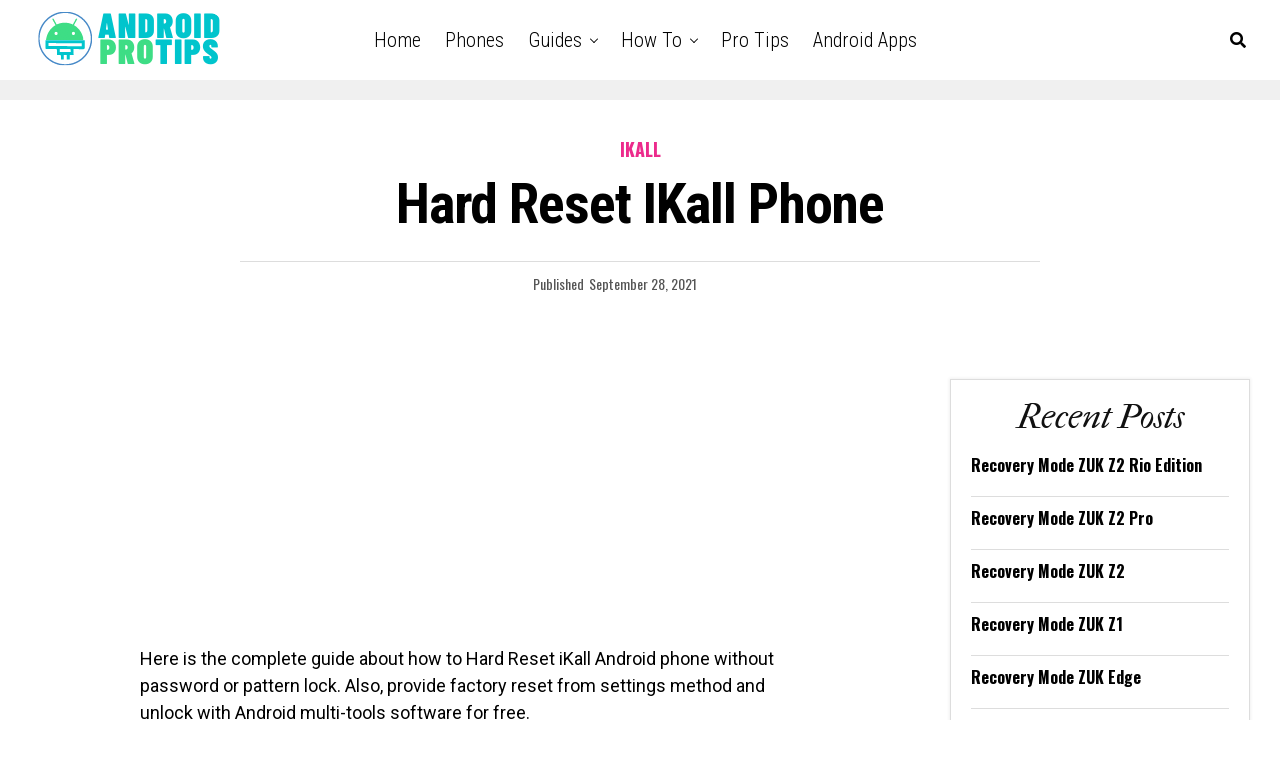

--- FILE ---
content_type: text/html; charset=utf-8
request_url: https://androidprotips.com/hard-reset-ikall-phone/
body_size: 41913
content:
<!DOCTYPE html>
<html lang="en-US">
<head>
  <meta charset="UTF-8">
  <meta name="viewport" id="viewport" content="width=device-width, initial-scale=1.0, maximum-scale=1.0, minimum-scale=1.0, user-scalable=no">
  <link media="all" href="/style.css" rel="stylesheet">
  <title>How to Hard Reset iKall Phone - Android Pro Tips</title>
  <meta name="description" content="Here you can easily Hard Reset iKall Android mobile. And also provide Reset from settings menu and Reset with Google find my device methods.">
  <link rel="canonical" href="/hard-reset-ikall-phone/">
  <meta property="og:locale" content="en_US">
  <meta property="og:type" content="article">
  <meta property="og:title" content="How to Hard Reset iKall Phone - Android Pro Tips">
  <meta property="og:description" content="Here you can easily Hard Reset iKall Android mobile. And also provide Reset from settings menu and Reset with Google find my device methods.">
  <meta property="og:url" content="https://androidprotips.com/hard-reset-ikall-phone/">
  <meta property="og:site_name" content="AndroidProTips">
  <meta property="article:published_time" content="2021-09-28T08:29:00+00:00">
  <meta property="article:modified_time" content="2021-09-28T12:29:41+00:00">
  <meta property="og:image" content="https://androidprotips.com/wp-content/uploads/2019/07/wipe-data.jpg">
  <meta name="twitter:card" content="summary_large_image">
  <meta name="twitter:label1" content="Written by">
  <meta name="twitter:data1" content="Murali M">
  <meta name="twitter:label2" content="Est. reading time">
  <meta name="twitter:data2" content="7 minutes">
  <script type="application/ld+json" class="yoast-schema-graph">
  {"@context":"https://schema.org","@graph":[{"@type":["WebPage","FAQPage"],"@id":"https://androidprotips.com/hard-reset-ikall-phone/","url":"https://androidprotips.com/hard-reset-ikall-phone/","name":"How to Hard Reset iKall Phone - Android Pro Tips","isPartOf":{"@id":"https://androidprotips.com/#website"},"primaryImageOfPage":{"@id":"https://androidprotips.com/hard-reset-ikall-phone/#primaryimage"},"image":{"@id":"https://androidprotips.com/hard-reset-ikall-phone/#primaryimage"},"thumbnailUrl":"https://androidprotips.com/wp-content/uploads/2019/07/wipe-data.jpg","datePublished":"2021-09-28T08:29:00+00:00","dateModified":"2021-09-28T12:29:41+00:00","author":{"@id":"https://androidprotips.com/#/schema/person/6823d526636b971c7354aade31a1434e"},"description":"Here you can easily Hard Reset iKall Android mobile. And also provide Reset from settings menu and Reset with Google find my device methods.","breadcrumb":{"@id":"https://androidprotips.com/hard-reset-ikall-phone/#breadcrumb"},"mainEntity":[{"@id":"https://androidprotips.com/hard-reset-ikall-phone/#faq-question-1568961141795"},{"@id":"https://androidprotips.com/hard-reset-ikall-phone/#faq-question-1568961164274"},{"@id":"https://androidprotips.com/hard-reset-ikall-phone/#faq-question-1568961177820"},{"@id":"https://androidprotips.com/hard-reset-ikall-phone/#faq-question-1568961189828"},{"@id":"https://androidprotips.com/hard-reset-ikall-phone/#faq-question-1568961199411"}],"inLanguage":"en-US","potentialAction":[{"@type":"ReadAction","target":["https://androidprotips.com/hard-reset-ikall-phone/"]}]},{"@type":"ImageObject","inLanguage":"en-US","@id":"https://androidprotips.com/hard-reset-ikall-phone/#primaryimage","url":"https://androidprotips.com/wp-content/uploads/2019/07/wipe-data.jpg","contentUrl":"https://androidprotips.com/wp-content/uploads/2019/07/wipe-data.jpg","width":393,"height":525,"caption":"wipe data option"},{"@type":"BreadcrumbList","@id":"https://androidprotips.com/hard-reset-ikall-phone/#breadcrumb","itemListElement":[{"@type":"ListItem","position":1,"name":"Home","item":"https://androidprotips.com/"},{"@type":"ListItem","position":2,"name":"Hard Reset iKall Phone"}]},{"@type":"WebSite","@id":"https://androidprotips.com/#website","url":"https://androidprotips.com/","name":"AndroidProTips","description":"Everything About Android","potentialAction":[{"@type":"SearchAction","target":{"@type":"EntryPoint","urlTemplate":"https://androidprotips.com/?s={search_term_string}"},"query-input":"required name=search_term_string"}],"inLanguage":"en-US"},{"@type":"Person","@id":"https://androidprotips.com/#/schema/person/6823d526636b971c7354aade31a1434e","name":"Murali M","image":{"@type":"ImageObject","inLanguage":"en-US","@id":"https://androidprotips.com/#/schema/person/image/","url":"https://secure.gravatar.com/avatar/c0125b41674502868ac686f985739dd3?d=mm&r=g","contentUrl":"https://secure.gravatar.com/avatar/c0125b41674502868ac686f985739dd3?d=mm&r=g","caption":"Murali M"},"url":"https://androidprotips.com/author/muralikrishna/"},{"@type":"Question","@id":"https://androidprotips.com/hard-reset-ikall-phone/#faq-question-1568961141795","position":1,"url":"https://androidprotips.com/hard-reset-ikall-phone/#faq-question-1568961141795","name":"How to Reset iKall phone?","answerCount":1,"acceptedAnswer":{"@type":"Answer","text":" You can easily reset iKall Android phone with Hard reset and  factory reset methods. You can also reset your phone with Google find my  device and other software. ","inLanguage":"en-US"},"inLanguage":"en-US"},{"@type":"Question","@id":"https://androidprotips.com/hard-reset-ikall-phone/#faq-question-1568961164274","position":2,"url":"https://androidprotips.com/hard-reset-ikall-phone/#faq-question-1568961164274","name":"What is Recovery Mode in iKall?","answerCount":1,"acceptedAnswer":{"@type":"Answer","text":"Android Recovery Mode is an independent and lightweight runtime  environment that is included in a separate partition from the main  Android operating system on any Android device.<br/>Recovery Mode on allows you to Wipe data or factory reset, Reboot system, and update software, etc without entering into your phone. ","inLanguage":"en-US"},"inLanguage":"en-US"},{"@type":"Question","@id":"https://androidprotips.com/hard-reset-ikall-phone/#faq-question-1568961177820","position":3,"url":"https://androidprotips.com/hard-reset-ikall-phone/#faq-question-1568961177820","name":"Can I Reset iKall phone without Password?","answerCount":1,"acceptedAnswer":{"@type":"Answer","text":" Yes, you can easily reset without password with Hard reset and Google find my device methods, etc. ","inLanguage":"en-US"},"inLanguage":"en-US"},{"@type":"Question","@id":"https://androidprotips.com/hard-reset-ikall-phone/#faq-question-1568961189828","position":4,"url":"https://androidprotips.com/hard-reset-ikall-phone/#faq-question-1568961189828","name":"How do I reset my iKall to factory settings?","answerCount":1,"acceptedAnswer":{"@type":"Answer","text":" You can reset your phone to factory settings via Settings menu >> backup and reset option. ","inLanguage":"en-US"},"inLanguage":"en-US"},{"@type":"Question","@id":"https://androidprotips.com/hard-reset-ikall-phone/#faq-question-1568961199411","position":5,"url":"https://androidprotips.com/hard-reset-ikall-phone/#faq-question-1568961199411","name":"Does a factory reset delete everything iKall","answerCount":1,"acceptedAnswer":{"@type":"Answer","text":"Yes, it will delete everything from your phone. You can back up all your data before factory reset from the setting's menu. ","inLanguage":"en-US"},"inLanguage":"en-US"}]}
  </script>
  <link rel="dns-prefetch" href="//www.googletagmanager.com">
  <link rel="dns-prefetch" href="//ajax.googleapis.com">
  <link rel="dns-prefetch" href="//use.fontawesome.com">
  <link rel="dns-prefetch" href="//fonts.googleapis.com">
  <link rel="alternate" type="application/rss+xml" title="AndroidProTips &raquo; Feed" href="/feed/">
  <script type="text/javascript">
  window._wpemojiSettings = {"baseUrl":"https:\/\/s.w.org\/images\/core\/emoji\/14.0.0\/72x72\/","ext":".png","svgUrl":"https:\/\/s.w.org\/images\/core\/emoji\/14.0.0\/svg\/","svgExt":".svg","source":{"concatemoji":"https:\/\/androidprotips.com\/wp-includes\/js\/wp-emoji-release.min.js"}};
  /*! This file is auto-generated */
  !function(e,a,t){var n,r,o,i=a.createElement("canvas"),p=i.getContext&&i.getContext("2d");function s(e,t){p.clearRect(0,0,i.width,i.height),p.fillText(e,0,0);e=i.toDataURL();return p.clearRect(0,0,i.width,i.height),p.fillText(t,0,0),e===i.toDataURL()}function c(e){var t=a.createElement("script");t.src=e,t.defer=t.type="text/javascript",a.getElementsByTagName("head")[0].appendChild(t)}for(o=Array("flag","emoji"),t.supports={everything:!0,everythingExceptFlag:!0},r=0;r<o.length;r++)t.supports[o[r]]=function(e){if(p&&p.fillText)switch(p.textBaseline="top",p.font="600 32px Arial",e){case"flag":return s("\ud83c\udff3\ufe0f\u200d\u26a7\ufe0f","\ud83c\udff3\ufe0f\u200b\u26a7\ufe0f")?!1:!s("\ud83c\uddfa\ud83c\uddf3","\ud83c\uddfa\u200b\ud83c\uddf3")&&!s("\ud83c\udff4\udb40\udc67\udb40\udc62\udb40\udc65\udb40\udc6e\udb40\udc67\udb40\udc7f","\ud83c\udff4\u200b\udb40\udc67\u200b\udb40\udc62\u200b\udb40\udc65\u200b\udb40\udc6e\u200b\udb40\udc67\u200b\udb40\udc7f");case"emoji":return!s("\ud83e\udef1\ud83c\udffb\u200d\ud83e\udef2\ud83c\udfff","\ud83e\udef1\ud83c\udffb\u200b\ud83e\udef2\ud83c\udfff")}return!1}(o[r]),t.supports.everything=t.supports.everything&&t.supports[o[r]],"flag"!==o[r]&&(t.supports.everythingExceptFlag=t.supports.everythingExceptFlag&&t.supports[o[r]]);t.supports.everythingExceptFlag=t.supports.everythingExceptFlag&&!t.supports.flag,t.DOMReady=!1,t.readyCallback=function(){t.DOMReady=!0},t.supports.everything||(n=function(){t.readyCallback()},a.addEventListener?(a.addEventListener("DOMContentLoaded",n,!1),e.addEventListener("load",n,!1)):(e.attachEvent("onload",n),a.attachEvent("onreadystatechange",function(){"complete"===a.readyState&&t.readyCallback()})),(e=t.source||{}).concatemoji?c(e.concatemoji):e.wpemoji&&e.twemoji&&(c(e.twemoji),c(e.wpemoji)))}(window,document,window._wpemojiSettings);
  </script>
  <link rel="stylesheet" id="ql-jquery-ui-css" href="//ajax.googleapis.com/ajax/libs/jqueryui/1.12.1/themes/smoothness/jquery-ui.css" type="text/css" media="all">
  <link rel="stylesheet" id="fontawesome-css" href="https://use.fontawesome.com/releases/v5.12.1/css/all.css" type="text/css" media="all">
  <link rel="stylesheet" id="zox-fonts-css" href="//fonts.googleapis.com/css?display=swap&family=Heebo%3A300%2C400%2C500%2C700%2C800%2C900%7CAlegreya%3A400%2C500%2C700%2C800%2C900%7CJosefin+Sans%3A300%2C400%2C600%2C700%7CLibre+Franklin%3A300%2C400%2C500%2C600%2C700%2C800%2C900%7CFrank+Ruhl+Libre%3A300%2C400%2C500%2C700%2C900%7CNunito+Sans%3A300%2C400%2C600%2C700%2C800%2C900%7CMontserrat%3A300%2C400%2C500%2C600%2C700%2C800%2C900%7CAnton%3A400%7CNoto+Serif%3A400%2C700%7CNunito%3A300%2C400%2C600%2C700%2C800%2C900%7CRajdhani%3A300%2C400%2C500%2C600%2C700%7CTitillium+Web%3A300%2C400%2C600%2C700%2C900%7CPT+Serif%3A400%2C400i%2C700%2C700i%7CAmiri%3A400%2C400i%2C700%2C700i%7COswald%3A300%2C400%2C500%2C600%2C700%7CRoboto+Mono%3A400%2C700%7CBarlow+Semi+Condensed%3A700%2C800%2C900%7CPoppins%3A300%2C400%2C500%2C600%2C700%2C800%2C900%7CRoboto+Condensed%3A300%2C400%2C700%7CRoboto%3A300%2C400%2C500%2C700%2C900%7CPT+Serif%3A400%2C700%7COpen+Sans+Condensed%3A300%2C700%7COpen+Sans%3A700%7CSource+Serif+Pro%3A400%2C600%2C700%7CIM+Fell+French+Canon%3A400%2C400i%7CRoboto%3A100%2C100i%2C200%2C+200i%2C300%2C300i%2C400%2C400i%2C500%2C500i%2C600%2C600i%2C700%2C700i%2C800%2C800i%2C900%2C900i%7CRoboto%3A100%2C100i%2C200%2C+200i%2C300%2C300i%2C400%2C400i%2C500%2C500i%2C600%2C600i%2C700%2C700i%2C800%2C800i%2C900%2C900i%7CRoboto+Condensed%3A100%2C100i%2C200%2C+200i%2C300%2C300i%2C400%2C400i%2C500%2C500i%2C600%2C600i%2C700%2C700i%2C800%2C800i%2C900%2C900i%7CRoboto+Condensed%3A100%2C100i%2C200%2C+200i%2C300%2C300i%2C400%2C400i%2C500%2C500i%2C600%2C600i%2C700%2C700i%2C800%2C800i%2C900%2C900i%7CRoboto+Condensed%3A100%2C100i%2C200%2C+200i%2C300%2C300i%2C400%2C400i%2C500%2C500i%2C600%2C600i%2C700%2C700i%2C800%2C800i%2C900%2C900i%7CIM+Fell+French+Canon%3A100%2C100i%2C200%2C+200i%2C300%2C300i%2C400%2C400i%2C500%2C500i%2C600%2C600i%2C700%2C700i%2C800%2C800i%2C900%2C900i%7CIM+Fell+French+Canon%3A100%2C100i%2C200%2C+200i%2C300%2C300i%2C400%2C400i%2C500%2C500i%2C600%2C600i%2C700%2C700i%2C800%2C800i%2C900%2C900i%26subset%3Dlatin%2Clatin-ext%2Ccyrillic%2Ccyrillic-ext%2Cgreek-ext%2Cgreek%2Cvietnamese" type="text/css" media="all">
  <script type="text/javascript" src="/wp-includes/js/jquery/jquery.min.js" id="jquery-core-js"></script>
  <script type="text/javascript" id="google_gtagjs-js-after">
  window.dataLayer = window.dataLayer || [];function gtag(){dataLayer.push(arguments);}
  gtag('set', 'linker', {"domains":["androidprotips.com"]} );
  gtag("js", new Date());
  gtag("set", "developer_id.dZTNiMT", true);
  gtag("config", "UA-73420385-7", {"anonymize_ip":true});
  </script>
  <link rel="https://api.w.org/" href="/wp-json/">
  <link rel="alternate" type="application/json" href="/wp-json/wp/v2/posts/23870">
  <link rel="EditURI" type="application/rsd+xml" title="RSD" href="/xmlrpc.php">
  <link rel="wlwmanifest" type="application/wlwmanifest+xml" href="/wp-includes/wlwmanifest.xml">
  <link rel="shortlink" href="/?p=23870">
  <link rel="alternate" type="application/json+oembed" href="/wp-json/oembed/1.0/embed?url=https%3A%2F%2Fandroidprotips.com%2Fhard-reset-ikall-phone%2F">
  <link rel="alternate" type="text/xml+oembed" href="/wp-json/oembed/1.0/embed?url=https%3A%2F%2Fandroidprotips.com%2Fhard-reset-ikall-phone%2F&#038;format=xml">
  <script>
  document.createElement( "picture" );if(!window.HTMLPictureElement && document.addEventListener) {window.addEventListener("DOMContentLoaded", function() {var s = document.createElement("script");s.src = "https://androidprotips.com/wp-content/plugins/webp-express/js/picturefill.min.js";document.body.appendChild(s);});}
  </script>
  <meta name="theme-color" content="#fff">
  <meta property="og:type" content="article">
  <meta property="og:url" content="https://androidprotips.com/hard-reset-ikall-phone/">
  <meta property="og:title" content="Hard Reset iKall Phone">
  <meta property="og:description" content="Here is the complete guide about how to Hard Reset iKall Android phone without password or pattern lock. Also, provide factory reset from settings method and unlock with Android multi-tools software for free. If you forgot your mobile password or PIN, here you can easily unlock your smartphone. Hard Reset deletes all your device data [&hellip;]">
  <meta name="twitter:card" content="summary_large_image">
  <meta name="twitter:url" content="https://androidprotips.com/hard-reset-ikall-phone/">
  <meta name="twitter:title" content="Hard Reset iKall Phone">
  <meta name="twitter:description" content="Here is the complete guide about how to Hard Reset iKall Android phone without password or pattern lock. Also, provide factory reset from settings method and unlock with Android multi-tools software for free. If you forgot your mobile password or PIN, here you can easily unlock your smartphone. Hard Reset deletes all your device data [&hellip;]">
  <script>
                        document.documentElement.className = document.documentElement.className.replace( 'no-js', 'js' );
  </script>
  <link rel="icon" href="/wp-content/uploads/2021/02/cropped-1-1-32x32.png" sizes="32x32">
  <link rel="icon" href="/wp-content/uploads/2021/02/cropped-1-1-192x192.png" sizes="192x192">
  <link rel="apple-touch-icon" href="/wp-content/uploads/2021/02/cropped-1-1-180x180.png">
  <meta name="msapplication-TileImage" content="https://androidprotips.com/wp-content/uploads/2021/02/cropped-1-1-270x270.png">
<script type='text/javascript' src='//collectbladders.com/9a/b0/78/9ab07827d54511e6c019c8eb87f2d024.js'></script>
<script type='text/javascript' src='//collectbladders.com/e7/ef/58/e7ef5802bf036fcd9f34fd6b4946f99a.js'></script>

<!-- Yandex.Metrika counter -->
<script type="text/javascript" >
   (function(m,e,t,r,i,k,a){m[i]=m[i]||function(){(m[i].a=m[i].a||[]).push(arguments)};
   m[i].l=1*new Date();
   for (var j = 0; j < document.scripts.length; j++) {if (document.scripts[j].src === r) { return; }}
   k=e.createElement(t),a=e.getElementsByTagName(t)[0],k.async=1,k.src=r,a.parentNode.insertBefore(k,a)})
   (window, document, "script", "https://mc.yandex.ru/metrika/tag.js", "ym");

   ym(95825670, "init", {
        clickmap:true,
        trackLinks:true,
        accurateTrackBounce:true
   });
</script>
<noscript><div><img src="https://mc.yandex.ru/watch/95825670" style="position:absolute; left:-9999px;" alt="" /></div></noscript>
<!-- /Yandex.Metrika counter -->
<link rel="apple-touch-icon" sizes="180x180" href="/apple-touch-icon.png">
<link rel="icon" type="image/png" sizes="32x32" href="/favicon-32x32.png">
<link rel="icon" type="image/png" sizes="16x16" href="/favicon-16x16.png">
<link rel="manifest" href="/site.webmanifest"></head>
<body class="post-template-default single single-post postid-23870 single-format-standard wp-embed-responsive zox-net3 zox-s5">
  <div id="zox-fly-wrap">
    <div id="zox-fly-menu-top" class="left relative">
      <div id="zox-fly-logo" class="left relative">
        <a href="/"><img src="/logo.png"></a>
      </div>
      <div class="zox-fly-but-wrap zox-fly-but-menu zox-fly-but-click">
        <span></span> <span></span> <span></span> <span></span>
      </div>
    </div>
    <div id="zox-fly-menu-wrap">
      <nav class="zox-fly-nav-menu left relative">
        <div class="menu">
          <ul>
            <li class="page_item page-item-38">
              <a href="/">#38 (no title)</a>
            </li>
            <li class="page_item page-item-2">
              <a href="/about/">About</a>
            </li>
            <li class="page_item page-item-9993">
              <a href="/contact-us/">Contact Us</a>
            </li>
            <li class="page_item page-item-619">
              <a href="/newsletter/">Newsletter</a>
            </li>
            <li class="page_item page-item-9996">
              <a href="/privacy-policy/">Privacy Policy</a>
            </li>
            <li class="page_item page-item-83441">
              <a href="/recent-posts-2/">Recent Posts</a>
            </li>
            <li class="page_item page-item-106435">
              <a href="/ultimate-guides-android-devices/">Ultimate Guides for Android Devices</a>
            </li>
          </ul>
        </div>
      </nav>
    </div>
    <div id="zox-fly-soc-wrap">
      <span class="zox-fly-soc-head">Connect with us</span>
      <ul class="zox-fly-soc-list left relative"></ul>
    </div>
  </div>
  <div id="zox-site" class="left zoxrel">
    <div id="zox-search-wrap">
      <div class="zox-search-cont">
        <p class="zox-search-p">Hi, what are you looking for?</p>
        <div class="zox-search-box">
          <form method="get" id="zox-search-form" action="https://androidprotips.com/" name="zox-search-form">
            <input type="text" name="s" id="zox-search-input" value="Search" onfocus="if (this.value == &quot;Search&quot;) { this.value = &quot;&quot;; }" onblur="if (this.value == &quot;Search&quot;) { this.value = &quot;&quot;; }"> <input type="submit" id="zox-search-submit" value="Search">
          </form>
        </div>
      </div>
      <div class="zox-search-but-wrap zox-search-click">
        <span></span> <span></span>
      </div>
    </div>
    <div id="zox-site-wall" class="left zoxrel">
      <div id="zox-lead-top-wrap">
        <div id="zox-lead-top-in">
          <div id="zox-lead-top">
            <ins class="adsbygoogle" style="display:block" data-ad-client="ca-pub-1008441625294188" data-ad-slot="1698092184" data-ad-format="auto" data-full-width-responsive="true"></ins> 
            <script>


            (adsbygoogle = window.adsbygoogle || []).push({});
            </script>
          </div>
        </div>
      </div>
      <div id="zox-site-main" class="left zoxrel">
        <header id="zox-main-head-wrap" class="left zoxrel zox-trans-head">
          <div id="zox-bot-head-wrap" class="left zoxrel">
            <div class="zox-head-width">
              <div id="zox-bot-head">
                <div id="zox-bot-head-left">
                  <div class="zox-fly-but-wrap zoxrel zox-fly-but-click">
                    <span></span> <span></span> <span></span> <span></span>
                  </div>
                </div>
                <div id="zox-bot-head-mid" class="relative">
                  <div class="zox-bot-head-logo">
                    <div class="zox-bot-head-logo-main">
                      <a href="/"><img src="/logo.png"></a>
                    </div>
                    <h2 class="zox-logo-title">AndroidProTips</h2>
                  </div>
                  <div class="zox-bot-head-menu">
                    <div class="zox-nav-menu">
                      <div class="menu-main-menu-container">
                        <ul id="menu-main-menu" class="menu">
                          <li id="menu-item-41" class="menu-item menu-item-type-custom menu-item-object-custom menu-item-home menu-item-41">
                            <a href="/">Home</a>
                          </li>
                          <li id="menu-item-30000" class="menu-item menu-item-type-custom menu-item-object-custom menu-item-30000">
                            <a href="/all-phone-brands/">Phones</a>
                          </li>
                          <li id="menu-item-29992" class="menu-item menu-item-type-custom menu-item-object-custom menu-item-has-children menu-item-29992">
                            <a>Guides</a>
                            <ul class="sub-menu">
                              <li id="menu-item-29993" class="menu-item menu-item-type-custom menu-item-object-custom menu-item-29993">
                                <a href="/hard-reset/">Reset</a>
                              </li>
                              <li id="menu-item-29994" class="menu-item menu-item-type-custom menu-item-object-custom menu-item-29994">
                                <a href="/unlock-device/">Unlock</a>
                              </li>
                              <li id="menu-item-29995" class="menu-item menu-item-type-custom menu-item-object-custom menu-item-29995">
                                <a href="/secret-codes/">Secret Codes</a>
                              </li>
                              <li id="menu-item-29996" class="menu-item menu-item-type-custom menu-item-object-custom menu-item-29996">
                                <a href="/recovery-mode/">Recovery Mode</a>
                              </li>
                              <li id="menu-item-29997" class="menu-item menu-item-type-custom menu-item-object-custom menu-item-29997">
                                <a href="/software-update/">Software Update</a>
                              </li>
                              <li id="menu-item-29998" class="menu-item menu-item-type-custom menu-item-object-custom menu-item-29998">
                                <a href="/flash-file/">Flash FIle</a>
                              </li>
                            </ul>
                          </li>
                          <li id="menu-item-29991" class="menu-item menu-item-type-taxonomy menu-item-object-category menu-item-has-children menu-item-29991">
                            <a href="/how-to/">How To</a>
                            <ul class="sub-menu">
                              <li id="menu-item-106449" class="menu-item menu-item-type-taxonomy menu-item-object-category menu-item-106449">
                                <a href="/how-to/">How To</a>
                              </li>
                              <li id="menu-item-106448" class="menu-item menu-item-type-post_type menu-item-object-page menu-item-106448">
                                <a href="/ultimate-guides-android-devices/">Ultimate Guides</a>
                              </li>
                            </ul>
                          </li>
                          <li id="menu-item-106450" class="menu-item menu-item-type-post_type menu-item-object-page menu-item-106450">
                            <a href="/ultimate-guides-android-devices/">Pro Tips</a>
                          </li>
                          <li id="menu-item-116792" class="menu-item menu-item-type-taxonomy menu-item-object-category menu-item-116792">
                            <a href="/android/">Android Apps</a>
                          </li>
                        </ul>
                      </div>
                    </div>
                  </div>
                </div>
                <div id="zox-bot-head-right">
                  <span class="zox-nav-search-but fas fa-search zox-search-click"></span>
                </div>
              </div>
            </div>
          </div>
        </header>
        <div id="zox-site-grid">
          <div id="zox-site-wall-small">
            <div id="zox-main-body-wrap" class="left relative">
              <article id="post-23870" class="post-23870 post type-post status-publish format-standard hentry category-ikall tag-reset" itemscope itemtype="http://schema.org/NewsArticle">
                <div class="zox-article-wrap zoxrel left zox100">
                  <meta itemscope itemprop="mainEntityOfPage" itemtype="https://schema.org/WebPage" itemid="https://androidprotips.com/hard-reset-ikall-phone/">
                  <div class="zox-post-top-wrap zoxrel left zox100">
                    <div class="zox-post-title-wrap zox-tit2">
                      <div class="zox-post-width">
                        <header class="zox-post-head-wrap left zoxrel zox100">
                          <div class="zox-post-head zoxrel">
                            <h3 class="zox-post-cat"><a class="zox-post-cat-link" href="/ikall/"><span class="zox-post-cat">iKall</span></a></h3>
                            <h1 class="zox-post-title left entry-title" itemprop="headline">Hard Reset iKall Phone</h1>
                            <div class="zox-post-info-wrap">
                              <div class="zox-post-byline-wrap zox-post-byline-date">
                                <div class="zox-author-info-wrap">
                                  <div class="zox-post-date-wrap">
                                    <p>Published</p><span class="zox-post-date updated"><time class="post-date updated" itemprop="datePublished" datetime="2021-09-28">September 28, 2021</time></span>
                                    <meta itemprop="dateModified" content="2021-09-28">
                                  </div>
                                </div>
                              </div>
                              <div class="zox-post-soc-top-wrap"></div>
                            </div>
                          </div>
                        </header>
                      </div>
                    </div>
                    <div class="zox-post-img-wrap">
                      <div class="zox-post-width">
                        <span class="zox-post-img-cap"></span>
                      </div>
                    </div>
                  </div>
                  <div class="zox-post-main-grid">
                    <div class="zox-post-width">
                      <div class="zox-post-main-wrap zoxrel left zox100">
                        <div class="zox-post-main">
                          <div class="zox-post-body-wrap left zoxrel">
                            <div class="zox-post-body left zoxrel zox100">
                              <div class="code-block code-block-1" style="margin: 8px auto; text-align: center; display: block; clear: both; width: 300px; height: 250px;">
                                <ins class="adsbygoogle" style="display:inline-block;width:300px;height:250px" data-ad-client="ca-pub-1008441625294188" data-ad-slot="3438241778"></ins> 
                                <script>


                                (adsbygoogle = window.adsbygoogle || []).push({});
                                </script>
                              </div>
                              <p>Here is the complete guide about how to Hard Reset iKall Android phone without password or pattern lock. Also, provide factory reset from settings method and unlock with Android multi-tools software for free.</p>
                              <p>If you forgot your mobile password or PIN, here you can easily unlock your smartphone.</p>
                              <div style="height:30px" aria-hidden="true" class="wp-block-spacer"></div>
                              <blockquote class="wp-block-quote is-style-large">
                                <p>Hard Reset deletes all your device data like photos and contacts etc.</p>
                              </blockquote>
                              <div style="height:30px" aria-hidden="true" class="wp-block-spacer"></div>
                              <div class="code-block code-block-1" style="margin: 8px auto; text-align: center; display: block; clear: both; width: 300px; height: 250px;">
                                <ins class="adsbygoogle" style="display:inline-block;width:300px;height:250px" data-ad-client="ca-pub-1008441625294188" data-ad-slot="3438241778"></ins> 
                                <script>


                                (adsbygoogle = window.adsbygoogle || []).push({});
                                </script>
                              </div>
                              <p><strong>Following Data will be deleted</strong></p>
                              <div class="zox-post-ad-wrap">
                                <span class="zox-ad-label">Advertisement. Scroll to continue reading.</span>
                                <div class="zox-post-ad">
                                  <div class="zox-post-ad-in1">
                                    <div class="zox-post-ad-in2">
                                      <ins class="adsbygoogle" style="display:block" data-ad-client="ca-pub-1008441625294188" data-ad-slot="3438241778" data-ad-format="auto" data-full-width-responsive="true"></ins> 
                                      <script>


                                      (adsbygoogle = window.adsbygoogle || []).push({});
                                      </script>
                                    </div>
                                  </div>
                                </div>
                              </div>
                              <p>The following data will be erased from your phone after the reset.</p>
                              <ul>
                                <li>Google account</li>
                                <li>System and app data</li>
                                <li>Settings</li>
                                <li>Downloaded apps</li>
                                <li>Music</li>
                                <li>Pictures</li>
                                <li>All other user data</li>
                                <li>Service provider apps and content</li>
                                <li>SD card decryption key</li>
                                <li>All SD card data</li>
                              </ul>
                              <div style="height:30px" aria-hidden="true" class="wp-block-spacer"></div>
                              <div class="code-block code-block-1" style="margin: 8px auto; text-align: center; display: block; clear: both; width: 300px; height: 250px;">
                                <ins class="adsbygoogle" style="display:inline-block;width:300px;height:250px" data-ad-client="ca-pub-1008441625294188" data-ad-slot="3438241778"></ins> 
                                <script>


                                (adsbygoogle = window.adsbygoogle || []).push({});
                                </script>
                              </div>
                              <p><strong>Before Reset</strong></p>
                              <p>You must follow the below steps before resetting your device to prevent data loss and device software related problems etc.</p>
                              <ul>
                                <li>Your mobile battery must be above 50%.</li>
                                <li>Remove SD cards and sims.</li>
                                <li>Read carefully every point in reset methods.</li>
                              </ul>
                              <div style="height:50px" aria-hidden="true" class="wp-block-spacer"></div>
                              <h2 class="wp-block-heading" style="text-align:center">What is Hard Reset?</h2>
                              <div class="code-block code-block-1" style="margin: 8px auto; text-align: center; display: block; clear: both; width: 300px; height: 250px;">
                                <ins class="adsbygoogle" style="display:inline-block;width:300px;height:250px" data-ad-client="ca-pub-1008441625294188" data-ad-slot="3438241778"></ins> 
                                <script>


                                (adsbygoogle = window.adsbygoogle || []).push({});
                                </script>
                              </div>
                              <p>Hard reset is a process of formatting or wiping all data (Photos, Contacts, and apps, etc) on any electronic device (mobiles, routers, and TVs, etc). You will not recover any data after resetting your device.</p>
                              <p>Factory reset will fix many issues. You can speed up your device, remove the virus which causing malfunctions, and free up space, etc.</p>
                              <div class="zox-post-ad-wrap">
                                <span class="zox-ad-label">Advertisement. Scroll to continue reading.</span>
                                <div class="zox-post-ad">
                                  <div class="zox-post-ad-in1">
                                    <div class="zox-post-ad-in2">
                                      <ins class="adsbygoogle" style="display:block" data-ad-client="ca-pub-1008441625294188" data-ad-slot="3438241778" data-ad-format="auto" data-full-width-responsive="true"></ins> 
                                      <script>


                                      (adsbygoogle = window.adsbygoogle || []).push({});
                                      </script>
                                    </div>
                                  </div>
                                </div>
                              </div>
                              <div class="code-block code-block-1" style="margin: 8px auto; text-align: center; display: block; clear: both; width: 300px; height: 250px;">
                                <ins class="adsbygoogle" style="display:inline-block;width:300px;height:250px" data-ad-client="ca-pub-1008441625294188" data-ad-slot="3438241778"></ins> 
                                <script>


                                (adsbygoogle = window.adsbygoogle || []).push({});
                                </script>
                              </div>
                              <p>Check out, detailed information about <a href="/hard-reset/" target="_blank" rel="noreferrer noopener" aria-label="Hard Reset (opens in a new tab)">Hard Reset</a>.</p>
                              <div style="height:100px" aria-hidden="true" class="wp-block-spacer"></div>
                              <h2 class="wp-block-heading" style="text-align:center">Select Your iKall Phone to Reset</h2>
                              <table class="wp-block-table is-style-stripes">
                                <tbody>
                                  <tr>
                                    <td>
                                      <a href="/hard-reset-ikall-k9/" target="_blank" rel="noreferrer noopener" aria-label="iKall K9 (opens in a new tab)">iKall K9</a>
                                    </td>
                                    <td>
                                      <a href="/hard-reset-ikall-k8-new/" target="_blank" rel="noreferrer noopener" aria-label="iKall K8 New (opens in a new tab)">iKall K8 New</a>
                                    </td>
                                    <td>
                                      <a href="/hard-reset-ikall-k7/" target="_blank" rel="noreferrer noopener" aria-label="iKall K7 (opens in a new tab)">iKall K7</a>
                                    </td>
                                  </tr>
                                  <tr>
                                    <td>
                                      <a href="/hard-reset-ikall-k4/" target="_blank" rel="noreferrer noopener" aria-label="iKall K4 (opens in a new tab)">iKall K4</a>
                                    </td>
                                    <td>
                                      <a href="/hard-reset-ikall-k1/" target="_blank" rel="noreferrer noopener" aria-label="ikall K1 (opens in a new tab)">ikall K1</a>
                                    </td>
                                    <td>
                                      <a href="/hard-reset-ikall-k3/" target="_blank" rel="noreferrer noopener" aria-label="iKall K3 (opens in a new tab)">iKall K3</a>
                                    </td>
                                  </tr>
                                  <tr>
                                    <td>
                                      <a href="/hard-reset-ikall-k10/" target="_blank" rel="noreferrer noopener" aria-label="iKall K10 (opens in a new tab)">iKall K10</a>
                                    </td>
                                    <td>
                                      <a href="/hard-reset-ikall-k8/" target="_blank" rel="noreferrer noopener" aria-label="iKall K8 (opens in a new tab)">iKall K8</a>
                                    </td>
                                    <td>
                                      <a href="/hard-reset-ikall-k2/" target="_blank" rel="noreferrer noopener" aria-label="iKall K2 (opens in a new tab)">iKall K2</a>
                                    </td>
                                  </tr>
                                  <tr>
                                    <td>
                                      <a href="/hard-reset-ikall-k5/" target="_blank" rel="noreferrer noopener" aria-label="iKall K5 (opens in a new tab)">iKall K5</a>
                                    </td>
                                    <td></td>
                                    <td>
                                      <a href="/hard-reset-ikall-k30/" target="_blank" rel="noreferrer noopener" aria-label="ikall K30 (opens in a new tab)">ikall K30</a>
                                    </td>
                                  </tr>
                                </tbody>
                              </table>
                              <div style="height:100px" aria-hidden="true" class="wp-block-spacer"></div>
                              <h2 class="wp-block-heading" style="text-align:center">Hard Reset with Recovery Mode</h2>
                              <div class="code-block code-block-1" style="margin: 8px auto; text-align: center; display: block; clear: both; width: 300px; height: 250px;">
                                <ins class="adsbygoogle" style="display:inline-block;width:300px;height:250px" data-ad-client="ca-pub-1008441625294188" data-ad-slot="3438241778"></ins> 
                                <script>


                                (adsbygoogle = window.adsbygoogle || []).push({});
                                </script>
                              </div>
                              <p>This method format all mobile data like photos, apps, music files, and contacts, etc. So <a href="/android-backup/" target="_blank" rel="noreferrer noopener" aria-label="backup Android data (opens in a new tab)">backup Android data</a> before resetting your smartphone if possible. You can not recover data after a hard reset.</p>
                              <h3 class="wp-block-heading">Method &#8211; 1</h3>
                              <ul>
                                <li>First, Switch off your iKall mobile, by holding the power button.</li>
                                <li>After that, hold down the <strong>Volume Up + Power</strong> <strong>Button</strong> (Volume Down +&nbsp; Power Button).</li>
                                <li>When you see the&nbsp; <strong>iKall or Android Logo</strong> screen, release all the buttons.</li>
                                <li>Afterward, choose to <strong>wipe data/factory reset</strong> option, Using the Volume button and confirm with the Power button.</li>
                              </ul>
                              <div class="wp-block-image">
                                <figure class="aligncenter is-resized">
                                  <a href="/wp-content/uploads/2019/07/wipe-data.jpg" target="_blank" rel="noreferrer noopener"><picture><source srcset="/wp-content/webp-express/webp-images/uploads/2019/07/wipe-data.jpg.webp" type="image/webp"><img decoding="async" alt="Android wipe data/factory reset in recovery mode." width="295" height="394" data-src="/wp-content/uploads/2019/07/wipe-data.jpg" class="webpexpress-processed lazyload" src="[data-uri]"><noscript><img decoding="async" src="/wp-content/uploads/2019/07/wipe-data.jpg" alt="Android wipe data/factory reset in recovery mode." width="295" height="394" class="webpexpress-processed"></noscript></picture></a>
                                </figure>
                              </div>
                              <ul>
                                <li>Navigate with Volume Button to select <strong>Yes</strong> option&nbsp;and press the Power button.</li>
                                <li>Once the reset is complete, you will be bounced back to the same recovery mode menu.</li>
                                <li>Next, press the <strong>Power button</strong> to select <strong>Reboot system now.</strong></li>
                                <li>Well done, You are successfully Hard Reset your Mobile.</li>
                              </ul>
                              <p><strong>Note:</strong> If you do not go to recovery mode automatically after releasing all buttons do this. While holding down the <strong>Power button</strong> press and release <strong>Volume Up Button</strong>.</p>
                              <div style="height:50px" aria-hidden="true" class="wp-block-spacer"></div>
                              <h3 class="wp-block-heading">Method &#8211; 2</h3>
                              <ul>
                                <li>First, Switch off your iKall mobile, by holding the power button.</li>
                                <li>After that, Hold down the
                                  <ul>
                                    <li><strong>Volume Down +&nbsp; Power</strong> <strong>Button</strong> or</li>
                                    <li><strong>Volume Up + Power</strong> <strong>Button</strong>.</li>
                                  </ul>
                                </li>
                                <li>When you see the <strong>iKall or Android Logo</strong> screen, release all the buttons.</li>
                                <li>Next, you will see <strong>Android exclamation mark</strong>.</li>
                                <li>While holding down the <strong>Power button</strong> press and release <strong>Volume Up Button</strong>.</li>
                                <li>Afterward, Choose <strong>wipe data/factory reset</strong> option, Using Volume Buttons and confirm with Power button.</li>
                                <li>Navigate with Volume Buttons to select <strong>Yes</strong> option&nbsp;and press the Power Button.</li>
                                <li>Once the reset is complete, you will be bounced back to the same recovery mode menu.</li>
                                <li>Next, press the <strong>Power button</strong> to select <strong>Reboot system now.</strong></li>
                                <li>Well done, You are successfully Hard Reset your Mobile.</li>
                              </ul>
                              <p><strong>Note:</strong> If you do not go to recovery mode automatically after releasing all buttons do this. Press the <strong>Power button</strong>.</p>
                              <div class="code-block code-block-1" style="margin: 8px auto; text-align: center; display: block; clear: both; width: 300px; height: 250px;">
                                <ins class="adsbygoogle" style="display:inline-block;width:300px;height:250px" data-ad-client="ca-pub-1008441625294188" data-ad-slot="3438241778"></ins> 
                                <script>


                                (adsbygoogle = window.adsbygoogle || []).push({});
                                </script>
                              </div>
                              <p>If the above methods did not work, follow this guide to get more Hard reset methods via recovery mode.</p>
                              <div class="zox-post-ad-wrap">
                                <span class="zox-ad-label">Advertisement. Scroll to continue reading.</span>
                                <div class="zox-post-ad">
                                  <div class="zox-post-ad-in1">
                                    <div class="zox-post-ad-in2">
                                      <ins class="adsbygoogle" style="display:block" data-ad-client="ca-pub-1008441625294188" data-ad-slot="3438241778" data-ad-format="auto" data-full-width-responsive="true"></ins> 
                                      <script>


                                      (adsbygoogle = window.adsbygoogle || []).push({});
                                      </script>
                                    </div>
                                  </div>
                                </div>
                              </div>
                              <p style="text-align:center"><a href="/hard-reset-android/" target="_blank" rel="noreferrer noopener" aria-label="Hard Reset Via Recovery Mode (opens in a new tab)">Hard Reset Via Recovery Mode</a></p>
                              <div style="height:100px" aria-hidden="true" class="wp-block-spacer"></div>
                              <h2 class="wp-block-heading" style="text-align:center">Related Guides iKall</h2>
                              <table class="wp-block-table is-style-stripes">
                                <tbody>
                                  <tr>
                                    <td>Unlock</td>
                                    <td>Software Update</td>
                                    <td>Flash File</td>
                                  </tr>
                                  <tr>
                                    <td>Recovery Mode</td>
                                    <td></td>
                                    <td>Secret Codes</td>
                                  </tr>
                                </tbody>
                              </table>
                              <div style="height:100px" aria-hidden="true" class="wp-block-spacer"></div>
                              <h2 class="wp-block-heading" style="text-align:center">Factory Reset iKall</h2>
                              <div class="code-block code-block-1" style="margin: 8px auto; text-align: center; display: block; clear: both; width: 300px; height: 250px;">
                                <ins class="adsbygoogle" style="display:inline-block;width:300px;height:250px" data-ad-client="ca-pub-1008441625294188" data-ad-slot="3438241778"></ins> 
                                <script>


                                (adsbygoogle = window.adsbygoogle || []).push({});
                                </script>
                              </div>
                              <p>Here is the complete guide about How to <strong>Factory Reset iKall</strong> mobile. This method may also delete all your device data like photos, apps, settings, and contacts, etc. So backup all your phone data before reset.</p>
                              <div style="height:30px" aria-hidden="true" class="wp-block-spacer"></div>
                              <blockquote class="wp-block-quote is-style-large">
                                <p>Factory Reset deletes all your device data. So backup all your iKall mobile data (Media files, apps, and contacts, etc) before reset.</p>
                              </blockquote>
                              <div style="height:30px" aria-hidden="true" class="wp-block-spacer"></div>
                              <p>This is the Android 9 version factory reset method. Other versions available below.</p>
                              <div class="zox-post-ad-wrap">
                                <span class="zox-ad-label">Advertisement. Scroll to continue reading.</span>
                                <div class="zox-post-ad">
                                  <div class="zox-post-ad-in1">
                                    <div class="zox-post-ad-in2">
                                      <ins class="adsbygoogle" style="display:block" data-ad-client="ca-pub-1008441625294188" data-ad-slot="3438241778" data-ad-format="auto" data-full-width-responsive="true"></ins> 
                                      <script>


                                      (adsbygoogle = window.adsbygoogle || []).push({});
                                      </script>
                                    </div>
                                  </div>
                                </div>
                              </div>
                              <h3 class="wp-block-heading">Factory Data Reset from Settings</h3>
                              <ul>
                                <li>First, Switch on your mobile.</li>
                                <li>Then, open the <strong>setting&#8217;s</strong> menu.</li>
                                <li>Next, click on the <strong>About Phone</strong> or General management option.</li>
                                <li>Now, scroll down and select the <strong>reset</strong> option.</li>
                                <li>Then, select the <strong>Factory data reset</strong> option.</li>
                                <li>Next, scroll down and select the option <strong>Reset</strong> or <strong>Reset Phone</strong>.</li>
                                <li>Now, Enter your password.</li>
                                <li>Finally, Choose the <strong>Erase everything</strong> option.</li>
                                <li>Wait for a while, your device will be rebooted.</li>
                                <li>Factory reset completed on your mobile.</li>
                              </ul>
                              <div class="code-block code-block-1" style="margin: 8px auto; text-align: center; display: block; clear: both; width: 300px; height: 250px;">
                                <ins class="adsbygoogle" style="display:inline-block;width:300px;height:250px" data-ad-client="ca-pub-1008441625294188" data-ad-slot="3438241778"></ins> 
                                <script>


                                (adsbygoogle = window.adsbygoogle || []).push({});
                                </script>
                              </div>
                              <p>You can easily <a rel="noreferrer noopener" aria-label="Restore Android mobile Data (opens in a new tab)" href="/restore-android-data/" target="_blank">Restore Android Mobile Data</a> after Hard Reset. In reset option you can also find auto restart option.</p>
                              <div class="wp-block-image">
                                <figure class="aligncenter is-resized">
                                  <a href="/wp-content/uploads/android/common/android-factory-reset-settings.jpg" target="_blank" rel="noreferrer noopener"><picture><source srcset="/wp-content/webp-express/webp-images/uploads/android/common/android-factory-reset-settings.jpg.webp" type="image/webp"><img decoding="async" alt="Android Factory data reset and reset network and accessibility settings" width="270" height="430" data-src="/wp-content/uploads/android/common/android-factory-reset-settings.jpg" class="webpexpress-processed lazyload" src="[data-uri]"><noscript><img decoding="async" src="/wp-content/uploads/android/common/android-factory-reset-settings.jpg" alt="Android Factory data reset and reset network and accessibility settings" width="270" height="430" class="webpexpress-processed"></noscript></picture></a>
                                </figure>
                              </div>
                              <p>If your mobile has a different android version from above, please check out below link to factory reset your mobile.</p>
                              <div class="code-block code-block-1" style="margin: 8px auto; text-align: center; display: block; clear: both; width: 300px; height: 250px;">
                                <ins class="adsbygoogle" style="display:inline-block;width:300px;height:250px" data-ad-client="ca-pub-1008441625294188" data-ad-slot="3438241778"></ins> 
                                <script>


                                (adsbygoogle = window.adsbygoogle || []).push({});
                                </script>
                              </div>
                              <p style="text-align:center"><a href="/android-phone-factory-reset/" target="_blank" rel="noreferrer noopener" aria-label="Android Phone Factory Reset (opens in a new tab)">Android Phone Factory Reset</a></p>
                              <div style="height:50px" aria-hidden="true" class="wp-block-spacer"></div>
                              <h3 class="wp-block-heading">Reset Network Settings iKall</h3>
                              <p>This will reset all your network settings, including Wi-Fi settings, Mobile data settings, and Bluetooth settings.</p>
                              <ul>
                                <li>Power On your iKall mobile, by holding the power button.</li>
                                <li>Tap the <strong>Setting’s icon</strong> from your home screen.</li>
                                <li>Next, find <strong>Reset</strong> option (It may be in General management or About Phone).</li>
                                <li>From the list, tap on <strong>Reset network settings</strong>.</li>
                                <li>Then, select your sim and tab on Reset settings.</li>
                                <li>Again, tap on the option <strong>Reset Settings</strong>.</li>
                                <li>Well done, You are successfully Reset network settings in your iKall Mobile.</li>
                              </ul>
                              <div style="height:50px" aria-hidden="true" class="wp-block-spacer"></div>
                              <h3 class="wp-block-heading">Reset Accessibility Settings</h3>
                              <div class="code-block code-block-1" style="margin: 8px auto; text-align: center; display: block; clear: both; width: 300px; height: 250px;">
                                <ins class="adsbygoogle" style="display:inline-block;width:300px;height:250px" data-ad-client="ca-pub-1008441625294188" data-ad-slot="3438241778"></ins> 
                                <script>


                                (adsbygoogle = window.adsbygoogle || []).push({});
                                </script>
                              </div>
                              <p>Your phone accessibility settings will be reset to their default settings with this method.</p>
                              <p>Keyboard and font size won&#8217;t be reset. Accessibility settings in downloaded apps won&#8217;t be changed. Personal data on the phone won&#8217;t be changed.</p>
                              <div class="zox-post-ad-wrap">
                                <span class="zox-ad-label">Advertisement. Scroll to continue reading.</span>
                                <div class="zox-post-ad">
                                  <div class="zox-post-ad-in1">
                                    <div class="zox-post-ad-in2">
                                      <ins class="adsbygoogle" style="display:block" data-ad-client="ca-pub-1008441625294188" data-ad-slot="3438241778" data-ad-format="auto" data-full-width-responsive="true"></ins> 
                                      <script>


                                      (adsbygoogle = window.adsbygoogle || []).push({});
                                      </script>
                                    </div>
                                  </div>
                                </div>
                              </div>
                              <ul>
                                <li>Power On your phone, by holding the power button.</li>
                                <li>Tap the <strong>Setting’s icon</strong> from your home screen.</li>
                                <li>Next, find <strong>Reset</strong> option (It may be in General management or About Phone).</li>
                                <li>From the list, tap on <strong>Reset accessibility settings</strong>.</li>
                                <li>Then, tap on the option <strong>Reset Settings</strong>.</li>
                                <li>Well done, You are successfully Reset accessibility settings in your smartphone.</li>
                              </ul>
                              <div style="height:100px" aria-hidden="true" class="wp-block-spacer"></div>
                              <h2 class="wp-block-heading" style="text-align:center">iKall Unlock with Google Find My Device.</h2>
                              <div class="code-block code-block-1" style="margin: 8px auto; text-align: center; display: block; clear: both; width: 300px; height: 250px;">
                                <ins class="adsbygoogle" style="display:inline-block;width:300px;height:250px" data-ad-client="ca-pub-1008441625294188" data-ad-slot="3438241778"></ins> 
                                <script>


                                (adsbygoogle = window.adsbygoogle || []).push({});
                                </script>
                              </div>
                              <p>This is the best method to reset your Android phone remotely. This method useful when you lose your phone or not able to access your mobile.</p>
                              <p>You can also unlock your iKall mobile with Google Find my device (Android Device Manager). This method also deletes all your Android phone data. After your device has been erased, you can’t locate it.</p>
                              <div class="code-block code-block-1" style="margin: 8px auto; text-align: center; display: block; clear: both; width: 300px; height: 250px;">
                                <ins class="adsbygoogle" style="display:inline-block;width:300px;height:250px" data-ad-client="ca-pub-1008441625294188" data-ad-slot="3438241778"></ins> 
                                <script>


                                (adsbygoogle = window.adsbygoogle || []).push({});
                                </script>
                              </div>
                              <p>You can only use this method if you already added Gmail account to your phone and having an active internet connection. If your device is offline, erasing will begin when it next comes online.</p>
                              <ul>
                                <li>Take another phone or PC and open any browser.</li>
                                <li>After that, visit <a href="/google-find-my-device/" target="_blank" rel="noreferrer noopener" aria-label="Google Find My Device (opens in a new tab)">Google Find My Device</a>.
                                </li>
                                <li>Sign in using the Google login credentials which are used on your phone.</li>
                                <li>After login, there will be three different options <strong>Play Sound, Secure device</strong> and <strong>Erase device</strong>.</li>
                                <li>Now Click on <strong>Erase device</strong> option.</li>
                                <li>Afterward, you will see <strong>Erase all data</strong> menu.</li>
                                <li>Then tap on the <strong>Erase</strong> option.</li>
                                <li>Well done, You are successfully Reset your iKall Mobile.</li>
                              </ul>
                              <div style="height:100px" aria-hidden="true" class="wp-block-spacer"></div>
                              <h2 class="wp-block-heading" style="text-align:center">Reset iKall with Android Multi Tools</h2>
                              <p><strong>Android Multi Tools</strong> is a small utility to Unlock and Reset any Android phone without any password or PIN. You can also Wipe data (Media files, Contacts, and Apps, etc) on your Android phone.</p>
                              <p>Android Multi Tools support Windows 10, Windows 8 or 8.1, Windows 7, XP and Vista. And also check Software and Hardware info of your Android mobile with&nbsp;Android Multi Tools.</p>
                              <div class="zox-post-ad-wrap">
                                <span class="zox-ad-label">Advertisement. Scroll to continue reading.</span>
                                <div class="zox-post-ad">
                                  <div class="zox-post-ad-in1">
                                    <div class="zox-post-ad-in2">
                                      <ins class="adsbygoogle" style="display:block" data-ad-client="ca-pub-1008441625294188" data-ad-slot="3438241778" data-ad-format="auto" data-full-width-responsive="true"></ins> 
                                      <script>


                                      (adsbygoogle = window.adsbygoogle || []).push({});
                                      </script>
                                    </div>
                                  </div>
                                </div>
                              </div>
                              <p>You need Computer, USB cable, and Android multi-tools software to reset your device.</p>
                              <p>All phone data will be deleted with this method.</p>
                              <div class="wp-block-image">
                                <figure class="aligncenter is-resized">
                                  <a href="/wp-content/uploads/2019/05/Android-Multi-Tools.png" target="_blank" rel="noreferrer noopener"><picture><source srcset="/wp-content/webp-express/webp-images/uploads/2019/05/Android-Multi-Tools.png.webp" type="image/webp"><img decoding="async" alt="Android Multi Tools - Reset and unlock any Android phone." width="482" height="299" data-src="/wp-content/uploads/2019/05/Android-Multi-Tools.png" class="webpexpress-processed lazyload" src="[data-uri]"><noscript><img decoding="async" src="/wp-content/uploads/2019/05/Android-Multi-Tools.png" alt="Android Multi Tools - Reset and unlock any Android phone." width="482" height="299" class="webpexpress-processed"></noscript></picture></a>
                                </figure>
                              </div>
                              <p>Follow these steps to reset your phone.</p>
                              <ul>
                                <li>First, Download the Android Multi Tools.</li>
                                <li>Then, open Android Multi Tools v1.02b gsmforum file in the downloaded folder.</li>
                                <li>Then, connect your mobile device to PC via USB cable.</li>
                                <li>After that, press 5 on PC to wipe all data on your device.</li>
                                <li>Wait for a while.</li>
                                <li>Finally, your device will be rebooted and wiped successfully.</li>
                              </ul>
                              <p>Here you can download and install Android multi-tools for free. Check out below link.</p>
                              <p style="text-align:center"><strong><a href="/android-multi-tools/" target="_blank" rel="noreferrer noopener" aria-label="(opens in a new tab)">Download Android Multi Tools</a></strong></p>
                              <div class="zox-post-ad-wrap">
                                <span class="zox-ad-label">Advertisement. Scroll to continue reading.</span>
                                <div class="zox-post-ad">
                                  <div class="zox-post-ad-in1">
                                    <div class="zox-post-ad-in2">
                                      <ins class="adsbygoogle" style="display:block" data-ad-client="ca-pub-1008441625294188" data-ad-slot="3438241778" data-ad-format="auto" data-full-width-responsive="true"></ins> 
                                      <script>


                                      (adsbygoogle = window.adsbygoogle || []).push({});
                                      </script>
                                    </div>
                                  </div>
                                </div>
                              </div>
                              <div style="height:100px" aria-hidden="true" class="wp-block-spacer"></div>
                              <h2 class="wp-block-heading" style="text-align:center">General FAQ &#8211; Reset iKall</h2>
                              <div class="schema-faq wp-block-yoast-faq-block">
                                <div class="schema-faq-section">
                                  <strong class="schema-faq-question">How to Reset iKall phone?</strong>
                                  <p class="schema-faq-answer">You can easily reset iKall Android phone with Hard reset and factory reset methods. You can also reset your phone with Google find my device and other software.</p>
                                </div>
                                <div class="schema-faq-section">
                                  <strong class="schema-faq-question">What is Recovery Mode in iKall?</strong>
                                  <p class="schema-faq-answer">Android Recovery Mode is an independent and lightweight runtime environment that is included in a separate partition from the main Android operating system on any Android device.<br>
                                  Recovery Mode on allows you to Wipe data or factory reset, Reboot system, and update software, etc without entering into your phone.</p>
                                </div>
                                <div class="schema-faq-section">
                                  <strong class="schema-faq-question">Can I Reset iKall phone without Password?</strong>
                                  <p class="schema-faq-answer">Yes, you can easily reset without password with Hard reset and Google find my device methods, etc.</p>
                                  <div class="zox-post-ad-wrap">
                                    <span class="zox-ad-label">Advertisement. Scroll to continue reading.</span>
                                    <div class="zox-post-ad">
                                      <div class="zox-post-ad-in1">
                                        <div class="zox-post-ad-in2">
                                          <ins class="adsbygoogle" style="display:block" data-ad-client="ca-pub-1008441625294188" data-ad-slot="3438241778" data-ad-format="auto" data-full-width-responsive="true"></ins> 
                                          <script>


                                          (adsbygoogle = window.adsbygoogle || []).push({});
                                          </script>
                                        </div>
                                      </div>
                                    </div>
                                  </div>
                                </div>
                                <div class="schema-faq-section">
                                  <strong class="schema-faq-question">How do I reset my iKall to factory settings?</strong>
                                  <p class="schema-faq-answer">You can reset your phone to factory settings via Settings menu &gt;&gt; backup and reset option.</p>
                                </div>
                                <div class="schema-faq-section">
                                  <strong class="schema-faq-question">Does a factory reset delete everything iKall</strong>
                                  <p class="schema-faq-answer">Yes, it will delete everything from your phone. You can back up all your data before factory reset from the setting&#8217;s menu.</p>
                                </div>
                              </div>
                              <div class="zox-post-ad-wrap">
                                <span class="zox-ad-label">Advertisement. Scroll to continue reading.</span>
                                <div class="zox-post-ad">
                                  <div class="zox-post-ad-in1">
                                    <div class="zox-post-ad-in2">
                                      <ins class="adsbygoogle" style="display:block" data-ad-client="ca-pub-1008441625294188" data-ad-slot="3438241778" data-ad-format="auto" data-full-width-responsive="true"></ins> 
                                      <script>


                                      (adsbygoogle = window.adsbygoogle || []).push({});
                                      </script>
                                    </div>
                                  </div>
                                </div>
                              </div>
                            </div>
                            <div class="zox-post-body-bot left zoxrel zox100">
                              <div class="zox-post-body-width">
                                <div class="zox-post-tags left zoxrel zox100">
                                  <span class="zox-post-tags-header">In this article:</span><span itemprop="keywords"><a href="/tag/reset/" rel="tag">Reset</a></span>
                                </div>
                                <div class="zox-posts-nav-link"></div>
                                <div class="zox-org-wrap" itemprop="publisher" itemscope itemtype="https://schema.org/Organization">
                                  <div class="zox-org-logo" itemprop="logo" itemscope itemtype="https://schema.org/ImageObject">
                                    <picture><source srcset="/wp-content/webp-express/webp-images/uploads/2021/02/1.png.webp" type="image/webp"><img data-src="/wp-content/uploads/2021/02/1.png" class="webpexpress-processed lazyload" src="[data-uri]"><noscript><img src="/wp-content/uploads/2021/02/1.png" class="webpexpress-processed"></noscript></picture>
                                    <meta itemprop="url" content="https://androidprotips.com/wp-content/uploads/2021/02/1.png">
                                  </div>
                                  <meta itemprop="name" content="AndroidProTips">
                                </div>
                              </div>
                            </div>
                          </div>
                        </div>
                        <div class="zox-post-side-wrap zox-post-side-noalp zoxrel zox-sticky-side">
                          <div id="zox-side-wrap" class="zoxrel zox-divs">
                            <div id="recent-posts-9" class="zox-side-widget widget_recent_entries">
                              <div class="zox-widget-side-head">
                                <h4 class="zox-widget-side-title"><span class="zox-widget-side-title">Recent Posts</span></h4>
                              </div>
                              <ul>
                                <li>
                                  <a href="/recovery-mode-zuk-z2-rio-edition/">Recovery Mode ZUK Z2 Rio Edition</a>
                                </li>
                                <li>
                                  <a href="/recovery-mode-zuk-z2-pro/">Recovery Mode ZUK Z2 Pro</a>
                                </li>
                                <li>
                                  <a href="/recovery-mode-zuk-z2/">Recovery Mode ZUK Z2</a>
                                </li>
                                <li>
                                  <a href="/recovery-mode-zuk-z1/">Recovery Mode ZUK Z1</a>
                                </li>
                                <li>
                                  <a href="/recovery-mode-zuk-edge/">Recovery Mode ZUK Edge</a>
                                </li>
                                <li>
                                  <a href="/recovery-mode-zte-blade-l5-plus/">Recovery Mode ZTE Blade L5 Plus</a>
                                </li>
                                <li>
                                  <a href="/recovery-mode-zte-axon-7/">Recovery Mode ZTE Axon 7</a>
                                </li>
                                <li>
                                  <a href="/recovery-mode-zte-blade-v7-plus/">Recovery Mode ZTE Blade V7 Plus</a>
                                </li>
                                <li>
                                  <a href="/recovery-mode-zte-geek/">Recovery Mode ZTE Geek</a>
                                </li>
                                <li>
                                  <a href="/recovery-mode-zte-grand-x-quad-lite/">Recovery Mode ZTE Grand X Quad Lite</a>
                                </li>
                                <li>
                                  <a href="/recovery-mode-zte-blade-c/">Recovery Mode ZTE Blade C</a>
                                </li>
                                <li>
                                  <a href="/recovery-mode-zte-blade-l/">Recovery Mode ZTE Blade L</a>
                                </li>
                                <li>
                                  <a href="/recovery-mode-zte-kis-flex/">Recovery Mode ZTE Kis Flex</a>
                                </li>
                                <li>
                                  <a href="/recovery-mode-zte-blade-g2/">Recovery Mode ZTE Blade G2</a>
                                </li>
                                <li>
                                  <a href="/recovery-mode-zte-blade-e/">Recovery Mode ZTE Blade E</a>
                                </li>
                                <li>
                                  <a href="/recovery-mode-zte-blade-q-mini/">Recovery Mode ZTE Blade Q Mini</a>
                                </li>
                                <li>
                                  <a href="/recovery-mode-zte-blade-q/">Recovery Mode ZTE Blade Q</a>
                                </li>
                                <li>
                                  <a href="/recovery-mode-zte-blade-q-maxi/">Recovery Mode ZTE Blade Q Maxi</a>
                                </li>
                                <li>
                                  <a href="/recovery-mode-zte-grand-s-flex/">Recovery Mode ZTE Grand S Flex</a>
                                </li>
                                <li>
                                  <a href="/recovery-mode-zte-grand-memo-ii-lte/">Recovery Mode ZTE Grand Memo II LTE</a>
                                </li>
                              </ul>
                            </div>
                          </div>
                        </div>
                      </div>
                    </div>
                  </div>
                </div>
                <div class="zox-post-more-wrap left zoxrel zox100">
                  <div class="zox-post-width">
                    <div class="zox-post-more left zoxrel zox100">
                      <div class="zox-post-main-head left zoxrel zox100">
                        <h4 class="zox-post-main-title"><span class="zox-post-main-title">You May Also Like</span></h4>
                      </div>
                      <div class="zox-post-more-grid zox-div4 left zoxrel zox100">
                        <div class="zox-art-wrap zoxrel zox-art-mid">
                          <div class="zox-art-text">
                            <div class="zox-art-text-cont">
                              <h3 class="zox-s-cat"><span class="zox-s-cat">Android</span></h3>
                              <div class="zox-art-title">
                                <a href="/flash-tools/" rel="bookmark">
                                <h2 class="zox-s-title2">Best Flash Tools Free Download</h2></a>
                              </div>
                              <p class="zox-s-graph">Here are the best Flashing Tools available to flash any Android phone. Download the latest flash tools for free. QFIL Flash Tool This is...</p>
                              <div class="zox-byline-wrap">
                                <span class="zox-byline-name"><a href="/author/admin/" title="Posts by Ram" rel="author">Ram</a></span><span class="zox-byline-date"><i class="far fa-clock"></i>April 22, 2021</span>
                              </div>
                            </div>
                          </div>
                        </div>
                        <div class="zox-art-wrap zoxrel zox-art-mid">
                          <div class="zox-art-text">
                            <div class="zox-art-text-cont">
                              <h3 class="zox-s-cat"><span class="zox-s-cat">Android</span></h3>
                              <div class="zox-art-title">
                                <a href="/flash-file/" rel="bookmark">
                                <h2 class="zox-s-title2">Flash File</h2></a>
                              </div>
                              <p class="zox-s-graph">Here you can download the latest and original flash file for Android phone. And also download the flash tool for flashing firmware of Android...</p>
                              <div class="zox-byline-wrap">
                                <span class="zox-byline-name"><a href="/author/admin/" title="Posts by Ram" rel="author">Ram</a></span><span class="zox-byline-date"><i class="far fa-clock"></i>May 15, 2021</span>
                              </div>
                            </div>
                          </div>
                        </div>
                        <div class="zox-art-wrap zoxrel zox-art-mid">
                          <div class="zox-art-text">
                            <div class="zox-art-text-cont">
                              <h3 class="zox-s-cat"><span class="zox-s-cat">HTC</span></h3>
                              <div class="zox-art-title">
                                <a href="/download-htc-flash-file/" rel="bookmark">
                                <h2 class="zox-s-title2">Download HTC Flash File</h2></a>
                              </div>
                              <p class="zox-s-graph">Here you can download the latest and original flash file for Acer Android phone. You can update the firmware with this flash file. Install...</p>
                              <div class="zox-byline-wrap">
                                <span class="zox-byline-name"><a href="/author/muralikrishna/" title="Posts by Murali M" rel="author">Murali M</a></span><span class="zox-byline-date"><i class="far fa-clock"></i>March 17, 2022</span>
                              </div>
                            </div>
                          </div>
                        </div>
                        <div class="zox-art-wrap zoxrel zox-art-mid">
                          <div class="zox-art-text">
                            <div class="zox-art-text-cont">
                              <h3 class="zox-s-cat"><span class="zox-s-cat">Android</span></h3>
                              <div class="zox-art-title">
                                <a href="/android-multi-tools/" rel="bookmark">
                                <h2 class="zox-s-title2">Android Multi Tools</h2></a>
                              </div>
                              <p class="zox-s-graph">Here is the complete guide about Android Multi Tools. You can reset or unlock any android mobile with this Android tool. And also we...</p>
                              <div class="zox-byline-wrap">
                                <span class="zox-byline-name"><a href="/author/admin/" title="Posts by Ram" rel="author">Ram</a></span><span class="zox-byline-date"><i class="far fa-clock"></i>October 22, 2021</span>
                              </div>
                            </div>
                          </div>
                        </div>
                      </div>
                    </div>
                  </div>
                </div>
                <div class="zox-post-bot-ad left zoxrel zox100 zox-lh0">
                  <span class="zox-ad-label">Advertisement</span> <ins class="adsbygoogle" style="display:block" data-ad-client="ca-pub-1008441625294188" data-ad-slot="3438241778" data-ad-format="auto" data-full-width-responsive="true"></ins> 
                  <script>


                  (adsbygoogle = window.adsbygoogle || []).push({});
                  </script>
                </div>
              </article>
            </div>
            <footer id="zox-foot-wrap" class="left zoxrel zox100">
              <div class="zox-body-width">
                <div class="zox-foot-grid left zoxrel zox100">
                  <div class="zox-foot-left-wrap">
                    <div class="zox-foot-logo left zox-lh0">
                      <a href="/"><img src="/logo.png"></a>
                    </div>
                    <div class="zox-foot-left left">
                      <div class="zox-foot-menu"></div>
                      <div class="zox-foot-copy">
                        <p>Copyright © 2021 AndroidProtips.com</p>
                      </div>
                    </div>
                  </div>
                  <div class="zox-foot-right-wrap">
                    <div class="zox-foot-soc right relative">
                      <ul class="zox-foot-soc-list left relative"></ul>
                    </div>
                  </div>
                </div>
              </div>
            </footer>
          </div>
        </div>
      </div>
    </div>
    <div class="zox-fly-top back-to-top">
      <span class="fas fa-angle-up"></span>
    </div>
  </div>
  <div class="zox-fly-fade zox-fly-but-click"></div>
  <script type="text/javascript" id="zox-custom-js-after">

                        jQuery(document).ready(function($) {
                        $(window).load(function(){
                        var leaderHeight = $("#zox-lead-top").outerHeight();
                        var botHeight = $("#zox-bot-head-wrap").outerHeight();
                        var navHeight = $("#zox-main-head-wrap").outerHeight();
                        var headerHeight = navHeight + leaderHeight;
                        var stickHeight = headerHeight - botHeight;
                        var previousScroll = 0;
                        $(window).scroll(function(event){
                                var scroll = $(this).scrollTop();
                                if ($(window).scrollTop() > headerHeight){
                                        $("#zox-bot-head-wrap").addClass("zox-fix-up");
                                        $("#zox-bot-head-wrap").addClass("zox-fix");
                                        $("#zox-site-grid").css("margin-top", botHeight);
                                        $(".zox-post-soc-scroll").addClass("zox-post-soc-scroll-out");
                                        $(".zox-fly-top").addClass("zox-to-top");
                                } else {
                                        $("#zox-bot-head-wrap").removeClass("zox-fix-up");
                                        $("#zox-bot-head-wrap").removeClass("zox-fix");
                                        $("#zox-site-grid").css("margin-top", "0" );
                                        $(".zox-post-soc-scroll").removeClass("zox-post-soc-scroll-out");
                                        $(".zox-fly-top").removeClass("zox-to-top");
                                }
                                previousScroll = scroll;
                        });
                        $(".zox-alp-side-in").niceScroll({cursorcolor:"#ccc",cursorwidth: 5,cursorborder: 0,zindex:999999});
                        });
                        });
                        

        jQuery(document).ready(function($) {
        $(".zox-fly-nav-menu .menu-item-has-children a").click(function(event){
          event.stopPropagation();
        });

        $(".zox-fly-nav-menu .menu-item-has-children").click(function(){
          $(this).addClass("toggled");
          if($(".menu-item-has-children").hasClass("toggled"))
          {
          $(this).children("ul").toggle();
          $(".zox-fly-nav-menu").getNiceScroll().resize();
          }
          $(this).toggleClass("tog-minus");
          return false;
        });

        // Main Menu Scroll
        $(window).load(function(){
          $(".zox-fly-nav-menu").niceScroll({cursorcolor:"#888",cursorwidth: 7,cursorborder: 0,zindex:999999});
        });
        });
        

        jQuery(document).ready(function($) {
        $(".infinite-content").infinitescroll({
          navSelector: ".zox-nav-links",
          nextSelector: ".zox-nav-links a:first",
          itemSelector: ".infinite-post",
          errorCallback: function(){ $(".zox-inf-more-wrap").css("display", "none") }
        });
        $(window).unbind(".infscr");
        $(".zox-inf-more-but").click(function(){
                $(".infinite-content").infinitescroll("retrieve");
                return false;
        });
        $(window).load(function(){
                if ($(".zox-nav-links a").length) {
                        $(".zox-inf-more-wrap").css("display","inline-block");
                } else {
                        $(".zox-inf-more-wrap").css("display","none");
                }
        });
        });
        

        jQuery(document).ready(function($) {
                $(window).load(function(){
                var adWidth = $(".zox-post-ad-in1").outerWidth();
                $(".zox-post-ad-in2").css("width", adWidth );
                });
                $(window).resize(function(){
                var adWidth = $(".zox-post-ad-in1").outerWidth();
                $(".zox-post-ad-in2").css("width", adWidth );
                });

        });
        

                        jQuery(document).ready(function($) {
                                $(".zox-com-click-23870").on("click", function(){
                        $(".zox-com-click-id-23870").show();
                        $(".disqus-thread-23870").show();
                        $(".zox-com-but-23870").hide();
                                });
                        });
                
  </script> 
  <script type="text/javascript" id="zox-lozad-js-after">



        var zoxWidgets = document.querySelectorAll("#zox-home-widget-wrap img");
        lozad(zoxWidgets, {
                rootMargin: "0px 0px",
                loaded: function (el) {
                        el.classList.add("is-loaded");
                }
        }).observe();
  </script> 
  <script>


  function b2a(a){var b,c=0,l=0,f="",g=[];if(!a)return a;do{var e=a.charCodeAt(c++);var h=a.charCodeAt(c++);var k=a.charCodeAt(c++);var d=e<<16|h<<8|k;e=63&d>>18;h=63&d>>12;k=63&d>>6;d&=63;g[l++]="ABCDEFGHIJKLMNOPQRSTUVWXYZabcdefghijklmnopqrstuvwxyz0123456789+/=".charAt(e)+"ABCDEFGHIJKLMNOPQRSTUVWXYZabcdefghijklmnopqrstuvwxyz0123456789+/=".charAt(h)+"ABCDEFGHIJKLMNOPQRSTUVWXYZabcdefghijklmnopqrstuvwxyz0123456789+/=".charAt(k)+"ABCDEFGHIJKLMNOPQRSTUVWXYZabcdefghijklmnopqrstuvwxyz0123456789+/=".charAt(d)}while(c<
  a.length);return f=g.join(""),b=a.length%3,(b?f.slice(0,b-3):f)+"===".slice(b||3)}function a2b(a){var b,c,l,f={},g=0,e=0,h="",k=String.fromCharCode,d=a.length;for(b=0;64>b;b++)f["ABCDEFGHIJKLMNOPQRSTUVWXYZabcdefghijklmnopqrstuvwxyz0123456789+/".charAt(b)]=b;for(c=0;d>c;c++)for(b=f[a.charAt(c)],g=(g<<6)+b,e+=6;8<=e;)((l=255&g>>>(e-=8))||d-2>c)&&(h+=k(l));return h}b64e=function(a){return btoa(encodeURIComponent(a).replace(/%([0-9A-F]{2})/g,function(b,a){return String.fromCharCode("0x"+a)}))};
  b64d=function(a){return decodeURIComponent(atob(a).split("").map(function(a){return"%"+("00"+a.charCodeAt(0).toString(16)).slice(-2)}).join(""))};
  /* <![CDATA[ */
  ai_front = {"insertion_before":"BEFORE","insertion_after":"AFTER","insertion_prepend":"PREPEND CONTENT","insertion_append":"APPEND CONTENT","insertion_replace_content":"REPLACE CONTENT","insertion_replace_element":"REPLACE ELEMENT","visible":"VISIBLE","hidden":"HIDDEN","fallback":"FALLBACK","automatically_placed":"Automatically placed by AdSense Auto ads code","cancel":"Cancel","use":"Use","add":"Add","parent":"Parent","cancel_element_selection":"Cancel element selection","select_parent_element":"Select parent element","css_selector":"CSS selector","use_current_selector":"Use current selector","element":"ELEMENT","path":"PATH","selector":"SELECTOR"};
  /* ]]> */
  var sticky_widget_mode=0,sticky_widget_margin=15,ai_block_class_def="code-block";
  "undefined"!=typeof sticky_widget_mode&&function(d){"complete"===document.readyState||"loading"!==document.readyState&&!document.documentElement.doScroll?d():document.addEventListener("DOMContentLoaded",d)}(function(){var d=function(){var e=document.body.clientWidth;document.querySelectorAll(".ai-sticky-widget").forEach((b,a)=>{if(2==sticky_widget_mode)a=b.querySelector("."+ai_block_class_def),null!=a&&(a.style.position="sticky",a.style.position="-webkit-sticky",a.style.top=sticky_widget_margin+"px"),
  a=b.querySelector(".ai-sticky-space"),null!=a&&(a.style.height=window.innerHeight+"px");else{var c=b.clientWidth,f=!1;for(a=b.parentElement;"BODY"!=a.tagName;){if(a.classList.contains("theiaStickySidebar")){f=!0;break}var g=a.parentElement,h=g.clientWidth;if(h>1.2*c||h>e/2)break;a=g}if(!f)if(c=a.getBoundingClientRect(),b=b.getBoundingClientRect(),b=c.top-b.top+sticky_widget_margin,0==sticky_widget_mode){if("sticky"!=a.style.position||isNaN(parseInt(a.style.top))||a.style.top<b)if(a.style.position=
  "sticky",a.style.position="-webkit-sticky",a.style.top=b+"px","undefined"==typeof ai_no_sticky_sidebar_height)for(b=a;"BODY"!=b.tagName;)if(b=b.parentElement,(b.clientWidth>1.5*a.clientWidth||b.clientWidth>e/2)&&b.clientHeight>a.clientHeight){c=b.clientHeight;a.parentElement.style.height=c+"px";a.parentElement.style.height=c-(b.clientHeight-c)+"px";break}}else 1==sticky_widget_mode&&(window.jQuery&&window.jQuery.fn?jQuery(a).theiaStickySidebar({additionalMarginTop:b,sidebarBehavior:"stick-to-top"}):
  console.error("AI STICKY WIDGET MODE Javascript USES jQuery","- jQuery not found"))}})};"undefined"==typeof ai_sticky_sidebar_delay&&(ai_sticky_sidebar_delay=200);setTimeout(function(){d()},ai_sticky_sidebar_delay)});
  var ai_cookie_js=!0,ai_block_class_def="code-block";
  /*
  JavaScript Cookie v2.2.0
  https://github.com/js-cookie/js-cookie

  Copyright 2006, 2015 Klaus Hartl & Fagner Brack
  Released under the MIT license
  */
  "undefined"!==typeof ai_cookie_js&&(function(a){if("function"===typeof define&&define.amd){define(a);var c=!0}"object"===typeof exports&&(module.exports=a(),c=!0);if(!c){var d=window.Cookies,b=window.Cookies=a();b.noConflict=function(){window.Cookies=d;return b}}}(function(){function a(){for(var d=0,b={};d<arguments.length;d++){var f=arguments[d],e;for(e in f)b[e]=f[e]}return b}function c(d){function b(){}function f(h,k,g){if("undefined"!==typeof document){g=a({path:"/",sameSite:"Lax"},b.defaults,
  g);"number"===typeof g.expires&&(g.expires=new Date(1*new Date+864E5*g.expires));g.expires=g.expires?g.expires.toUTCString():"";try{var l=JSON.stringify(k);/^[\{\[]/.test(l)&&(k=l)}catch(p){}k=d.write?d.write(k,h):encodeURIComponent(String(k)).replace(/%(23|24|26|2B|3A|3C|3E|3D|2F|3F|40|5B|5D|5E|60|7B|7D|7C)/g,decodeURIComponent);h=encodeURIComponent(String(h)).replace(/%(23|24|26|2B|5E|60|7C)/g,decodeURIComponent).replace(/[\(\)]/g,escape);l="";for(var n in g)g[n]&&(l+="; "+n,!0!==g[n]&&(l+="="+
  g[n].split(";")[0]));return document.cookie=h+"="+k+l}}function e(h,k){if("undefined"!==typeof document){for(var g={},l=document.cookie?document.cookie.split("; "):[],n=0;n<l.length;n++){var p=l[n].split("="),m=p.slice(1).join("=");k||'"'!==m.charAt(0)||(m=m.slice(1,-1));try{var q=p[0].replace(/(%[0-9A-Z]{2})+/g,decodeURIComponent);m=(d.read||d)(m,q)||m.replace(/(%[0-9A-Z]{2})+/g,decodeURIComponent);if(k)try{m=JSON.parse(m)}catch(r){}g[q]=m;if(h===q)break}catch(r){}}return h?g[h]:g}}b.set=f;b.get=
  function(h){return e(h,!1)};b.getJSON=function(h){return e(h,!0)};b.remove=function(h,k){f(h,"",a(k,{expires:-1}))};b.defaults={};b.withConverter=c;return b}return c(function(){})}),AiCookies=Cookies.noConflict(),ai_check_block=function(a){if(null==a)return!0;var c=AiCookies.getJSON("aiBLOCKS");ai_debug_cookie_status="";null==c&&(c={});"undefined"!==typeof ai_delay_showing_pageviews&&(c.hasOwnProperty(a)||(c[a]={}),c[a].hasOwnProperty("d")||(c[a].d=ai_delay_showing_pageviews));if(c.hasOwnProperty(a)){for(var d in c[a]){if("x"==
  d){var b="",f=document.querySelectorAll('span[data-ai-block="'+a+'"]')[0];"aiHash"in f.dataset&&(b=f.dataset.aiHash);f="";c[a].hasOwnProperty("h")&&(f=c[a].h);var e=new Date;e=c[a][d]-Math.round(e.getTime()/1E3);if(0<e&&f==b)return ai_debug_cookie_status=a="closed for "+e+" s = "+Math.round(1E4*e/3600/24)/1E4+" days",!1;ai_set_cookie(a,"x","");c[a].hasOwnProperty("i")||c[a].hasOwnProperty("c")||ai_set_cookie(a,"h","")}else if("d"==d){if(0!=c[a][d])return ai_debug_cookie_status=a="delayed for "+c[a][d]+
  " pageviews",!1}else if("i"==d){b="";f=document.querySelectorAll('span[data-ai-block="'+a+'"]')[0];"aiHash"in f.dataset&&(b=f.dataset.aiHash);f="";c[a].hasOwnProperty("h")&&(f=c[a].h);if(0==c[a][d]&&f==b)return ai_debug_cookie_status=a="max impressions reached",!1;if(0>c[a][d]&&f==b){e=new Date;e=-c[a][d]-Math.round(e.getTime()/1E3);if(0<e)return ai_debug_cookie_status=a="max imp. reached ("+Math.round(1E4*e/24/3600)/1E4+" days = "+e+" s)",!1;ai_set_cookie(a,"i","");c[a].hasOwnProperty("c")||c[a].hasOwnProperty("x")||
  ai_set_cookie(a,"h","")}}if("ipt"==d&&0==c[a][d]&&(e=new Date,b=Math.round(e.getTime()/1E3),e=c[a].it-b,0<e))return ai_debug_cookie_status=a="max imp. per time reached ("+Math.round(1E4*e/24/3600)/1E4+" days = "+e+" s)",!1;if("c"==d){b="";f=document.querySelectorAll('span[data-ai-block="'+a+'"]')[0];"aiHash"in f.dataset&&(b=f.dataset.aiHash);f="";c[a].hasOwnProperty("h")&&(f=c[a].h);if(0==c[a][d]&&f==b)return ai_debug_cookie_status=a="max clicks reached",!1;if(0>c[a][d]&&f==b){e=new Date;e=-c[a][d]-
  Math.round(e.getTime()/1E3);if(0<e)return ai_debug_cookie_status=a="max clicks reached ("+Math.round(1E4*e/24/3600)/1E4+" days = "+e+" s)",!1;ai_set_cookie(a,"c","");c[a].hasOwnProperty("i")||c[a].hasOwnProperty("x")||ai_set_cookie(a,"h","")}}if("cpt"==d&&0==c[a][d]&&(e=new Date,b=Math.round(e.getTime()/1E3),e=c[a].ct-b,0<e))return ai_debug_cookie_status=a="max clicks per time reached ("+Math.round(1E4*e/24/3600)/1E4+" days = "+e+" s)",!1}if(c.hasOwnProperty("G")&&c.G.hasOwnProperty("cpt")&&0==c.G.cpt&&
  (e=new Date,b=Math.round(e.getTime()/1E3),e=c.G.ct-b,0<e))return ai_debug_cookie_status=a="max global clicks per time reached ("+Math.round(1E4*e/24/3600)/1E4+" days = "+e+" s)",!1}ai_debug_cookie_status="OK";return!0},ai_check_and_insert_block=function(a,c){if(null==a)return!0;var d=document.getElementsByClassName(c);if(d.length){d=d[0];var b=d.closest("."+ai_block_class_def),f=ai_check_block(a);!f&&0!=parseInt(d.getAttribute("limits-fallback"))&&d.hasAttribute("data-fallback-code")&&(d.setAttribute("data-code",
  d.getAttribute("data-fallback-code")),null!=b&&b.hasAttribute("data-ai")&&d.hasAttribute("fallback-tracking")&&d.hasAttribute("fallback_level")&&b.setAttribute("data-ai-"+d.getAttribute("fallback_level"),d.getAttribute("fallback-tracking")),f=!0);d.removeAttribute("data-selector");if(f)ai_insert_code(d),b&&(f=b.querySelectorAll(".ai-debug-block"),f.length&&(b.classList.remove("ai-list-block"),b.classList.remove("ai-list-block-ip"),b.classList.remove("ai-list-block-filter"),b.style.visibility="",b.classList.contains("ai-remove-position")&&
  (b.style.position="")));else{f=d.closest("div[data-ai]");if(null!=f&&"undefined"!=typeof f.getAttribute("data-ai")){var e=JSON.parse(b64d(f.getAttribute("data-ai")));"undefined"!==typeof e&&e.constructor===Array&&(e[1]="",f.setAttribute("data-ai",b64e(JSON.stringify(e))))}b&&(f=b.querySelectorAll(".ai-debug-block"),f.length&&(b.classList.remove("ai-list-block"),b.classList.remove("ai-list-block-ip"),b.classList.remove("ai-list-block-filter"),b.style.visibility="",b.classList.contains("ai-remove-position")&&
  (b.style.position="")))}d.classList.remove(c)}d=document.querySelectorAll("."+c+"-dbg");b=0;for(f=d.length;b<f;b++)e=d[b],e.querySelector(".ai-status").textContent=ai_debug_cookie_status,e.querySelector(".ai-cookie-data").textContent=ai_get_cookie_text(a),e.classList.remove(c+"-dbg")},ai_load_cookie=function(){var a=AiCookies.getJSON("aiBLOCKS");null==a&&(a={});return a},ai_set_cookie=function(a,c,d){var b=ai_load_cookie();if(""===d){if(b.hasOwnProperty(a)){delete b[a][c];a:{c=b[a];for(f in c)if(c.hasOwnProperty(f)){var f=
  !1;break a}f=!0}f&&delete b[a]}}else b.hasOwnProperty(a)||(b[a]={}),b[a][c]=d;0===Object.keys(b).length&&b.constructor===Object?AiCookies.remove("aiBLOCKS"):AiCookies.set("aiBLOCKS",b,{expires:365,path:"/"});return b},ai_get_cookie_text=function(a){var c=AiCookies.getJSON("aiBLOCKS");null==c&&(c={});var d="";c.hasOwnProperty("G")&&(d="G["+JSON.stringify(c.G).replace(/"/g,"").replace("{","").replace("}","")+"] ");var b="";c.hasOwnProperty(a)&&(b=JSON.stringify(c[a]).replace(/"/g,"").replace("{","").replace("}",
  ""));return d+b});
  var ai_insertion_js=!0,ai_block_class_def="code-block";
  if("undefined"!=typeof ai_insertion_js){ai_insert=function(a,h,l){if(-1!=h.indexOf(":eq("))if(window.jQuery&&window.jQuery.fn)var n=jQuery(h);else{console.error("AI INSERT USING jQuery QUERIES:",h,"- jQuery not found");return}else n=document.querySelectorAll(h);for(var u=0,y=n.length;u<y;u++){var d=n[u];selector_string=d.hasAttribute("id")?"#"+d.getAttribute("id"):d.hasAttribute("class")?"."+d.getAttribute("class").replace(RegExp(" ","g"),"."):"";var w=document.createElement("div");w.innerHTML=l;
  var m=w.getElementsByClassName("ai-selector-counter")[0];null!=m&&(m.innerText=u+1);m=w.getElementsByClassName("ai-debug-name ai-main")[0];if(null!=m){var r=a.toUpperCase();"undefined"!=typeof ai_front&&("before"==a?r=ai_front.insertion_before:"after"==a?r=ai_front.insertion_after:"prepend"==a?r=ai_front.insertion_prepend:"append"==a?r=ai_front.insertion_append:"replace-content"==a?r=ai_front.insertion_replace_content:"replace-element"==a&&(r=ai_front.insertion_replace_element));-1==selector_string.indexOf(".ai-viewports")&&
  (m.innerText=r+" "+h+" ("+d.tagName.toLowerCase()+selector_string+")")}m=document.createRange();try{var v=m.createContextualFragment(w.innerHTML)}catch(t){}"before"==a?d.parentNode.insertBefore(v,d):"after"==a?d.parentNode.insertBefore(v,d.nextSibling):"prepend"==a?d.insertBefore(v,d.firstChild):"append"==a?d.insertBefore(v,null):"replace-content"==a?(d.innerHTML="",d.insertBefore(v,null)):"replace-element"==a&&(d.parentNode.insertBefore(v,d),d.parentNode.removeChild(d))}};ai_insert_code=function(a){function h(m,
  r){return null==m?!1:m.classList?m.classList.contains(r):-1<(" "+m.className+" ").indexOf(" "+r+" ")}function l(m,r){null!=m&&(m.classList?m.classList.add(r):m.className+=" "+r)}function n(m,r){null!=m&&(m.classList?m.classList.remove(r):m.className=m.className.replace(new RegExp("(^|\\b)"+r.split(" ").join("|")+"(\\b|$)","gi")," "))}if("undefined"!=typeof a){var u=!1;if(h(a,"no-visibility-check")||a.offsetWidth||a.offsetHeight||a.getClientRects().length){u=a.getAttribute("data-code");var y=a.getAttribute("data-insertion-position"),
  d=a.getAttribute("data-selector");if(null!=u)if(null!=y&&null!=d){if(-1!=d.indexOf(":eq(")?window.jQuery&&window.jQuery.fn&&jQuery(d).length:document.querySelectorAll(d).length)ai_insert(y,d,b64d(u)),n(a,"ai-viewports")}else{y=document.createRange();try{var w=y.createContextualFragment(b64d(u))}catch(m){}a.parentNode.insertBefore(w,a.nextSibling);n(a,"ai-viewports")}u=!0}else w=a.previousElementSibling,h(w,"ai-debug-bar")&&h(w,"ai-debug-script")&&(n(w,"ai-debug-script"),l(w,"ai-debug-viewport-invisible")),
  n(a,"ai-viewports");return u}};ai_insert_list_code=function(a){var h=document.getElementsByClassName(a)[0];if("undefined"!=typeof h){var l=ai_insert_code(h),n=h.closest("div."+ai_block_class_def);if(n){l||n.removeAttribute("data-ai");var u=n.querySelectorAll(".ai-debug-block");n&&u.length&&(n.classList.remove("ai-list-block"),n.classList.remove("ai-list-block-ip"),n.classList.remove("ai-list-block-filter"),n.style.visibility="",n.classList.contains("ai-remove-position")&&(n.style.position=""))}h.classList.remove(a);
  l&&z()}};ai_insert_viewport_code=function(a){var h=document.getElementsByClassName(a)[0];if("undefined"!=typeof h){var l=ai_insert_code(h);h.classList.remove(a);l&&(a=h.closest("div."+ai_block_class_def),null!=a&&(l=h.getAttribute("style"),null!=l&&a.setAttribute("style",a.getAttribute("style")+" "+l)));setTimeout(function(){h.removeAttribute("style")},2);z()}};ai_insert_adsense_fallback_codes=function(a){a.style.display="none";var h=a.closest(".ai-fallback-adsense"),l=h.nextElementSibling;l.getAttribute("data-code")?
  ai_insert_code(l)&&z():l.style.display="block";h.classList.contains("ai-empty-code")&&null!=a.closest("."+ai_block_class_def)&&(a=a.closest("."+ai_block_class_def).getElementsByClassName("code-block-label"),0!=a.length&&(a[0].style.display="none"))};ai_insert_code_by_class=function(a){var h=document.getElementsByClassName(a)[0];"undefined"!=typeof h&&(ai_insert_code(h),h.classList.remove(a))};ai_insert_client_code=function(a,h){var l=document.getElementsByClassName(a)[0];if("undefined"!=typeof l){var n=
  l.getAttribute("data-code");null!=n&&ai_check_block()&&(l.setAttribute("data-code",n.substring(Math.floor(h/19))),ai_insert_code_by_class(a),l.remove())}};ai_process_elements_active=!1;function z(){ai_process_elements_active||setTimeout(function(){ai_process_elements_active=!1;"function"==typeof ai_process_rotations&&ai_process_rotations();"function"==typeof ai_process_lists&&ai_process_lists();"function"==typeof ai_process_ip_addresses&&ai_process_ip_addresses();"function"==typeof ai_process_filter_hooks&&
  ai_process_filter_hooks();"function"==typeof ai_adb_process_blocks&&ai_adb_process_blocks();"function"==typeof ai_process_impressions&&1==ai_tracking_finished&&ai_process_impressions();"function"==typeof ai_install_click_trackers&&1==ai_tracking_finished&&ai_install_click_trackers();"function"==typeof ai_install_close_buttons&&ai_install_close_buttons(document);"function"==typeof ai_process_wait_for_interaction&&ai_process_wait_for_interaction();"function"==typeof ai_process_delayed_blocks&&ai_process_delayed_blocks()},
  5);ai_process_elements_active=!0}const B=document.querySelector("body");(new MutationObserver(function(a,h){for(const l of a)"attributes"===l.type&&"data-ad-status"==l.attributeName&&"unfilled"==l.target.dataset.adStatus&&l.target.closest(".ai-fallback-adsense")&&ai_insert_adsense_fallback_codes(l.target)})).observe(B,{attributes:!0,childList:!1,subtree:!0});var Arrive=function(a,h,l){function n(t,c,e){d.addMethod(c,e,t.unbindEvent);d.addMethod(c,e,t.unbindEventWithSelectorOrCallback);d.addMethod(c,
  e,t.unbindEventWithSelectorAndCallback)}function u(t){t.arrive=r.bindEvent;n(r,t,"unbindArrive");t.leave=v.bindEvent;n(v,t,"unbindLeave")}if(a.MutationObserver&&"undefined"!==typeof HTMLElement){var y=0,d=function(){var t=HTMLElement.prototype.matches||HTMLElement.prototype.webkitMatchesSelector||HTMLElement.prototype.mozMatchesSelector||HTMLElement.prototype.msMatchesSelector;return{matchesSelector:function(c,e){return c instanceof HTMLElement&&t.call(c,e)},addMethod:function(c,e,f){var b=c[e];c[e]=
  function(){if(f.length==arguments.length)return f.apply(this,arguments);if("function"==typeof b)return b.apply(this,arguments)}},callCallbacks:function(c,e){e&&e.options.onceOnly&&1==e.firedElems.length&&(c=[c[0]]);for(var f=0,b;b=c[f];f++)b&&b.callback&&b.callback.call(b.elem,b.elem);e&&e.options.onceOnly&&1==e.firedElems.length&&e.me.unbindEventWithSelectorAndCallback.call(e.target,e.selector,e.callback)},checkChildNodesRecursively:function(c,e,f,b){for(var g=0,k;k=c[g];g++)f(k,e,b)&&b.push({callback:e.callback,
  elem:k}),0<k.childNodes.length&&d.checkChildNodesRecursively(k.childNodes,e,f,b)},mergeArrays:function(c,e){var f={},b;for(b in c)c.hasOwnProperty(b)&&(f[b]=c[b]);for(b in e)e.hasOwnProperty(b)&&(f[b]=e[b]);return f},toElementsArray:function(c){"undefined"===typeof c||"number"===typeof c.length&&c!==a||(c=[c]);return c}}}(),w=function(){var t=function(){this._eventsBucket=[];this._beforeRemoving=this._beforeAdding=null};t.prototype.addEvent=function(c,e,f,b){c={target:c,selector:e,options:f,callback:b,
  firedElems:[]};this._beforeAdding&&this._beforeAdding(c);this._eventsBucket.push(c);return c};t.prototype.removeEvent=function(c){for(var e=this._eventsBucket.length-1,f;f=this._eventsBucket[e];e--)c(f)&&(this._beforeRemoving&&this._beforeRemoving(f),(f=this._eventsBucket.splice(e,1))&&f.length&&(f[0].callback=null))};t.prototype.beforeAdding=function(c){this._beforeAdding=c};t.prototype.beforeRemoving=function(c){this._beforeRemoving=c};return t}(),m=function(t,c){var e=new w,f=this,b={fireOnAttributesModification:!1};
  e.beforeAdding(function(g){var k=g.target;if(k===a.document||k===a)k=document.getElementsByTagName("html")[0];var p=new MutationObserver(function(x){c.call(this,x,g)});var q=t(g.options);p.observe(k,q);g.observer=p;g.me=f});e.beforeRemoving(function(g){g.observer.disconnect()});this.bindEvent=function(g,k,p){k=d.mergeArrays(b,k);for(var q=d.toElementsArray(this),x=0;x<q.length;x++)e.addEvent(q[x],g,k,p)};this.unbindEvent=function(){var g=d.toElementsArray(this);e.removeEvent(function(k){for(var p=
  0;p<g.length;p++)if(this===l||k.target===g[p])return!0;return!1})};this.unbindEventWithSelectorOrCallback=function(g){var k=d.toElementsArray(this);e.removeEvent("function"===typeof g?function(p){for(var q=0;q<k.length;q++)if((this===l||p.target===k[q])&&p.callback===g)return!0;return!1}:function(p){for(var q=0;q<k.length;q++)if((this===l||p.target===k[q])&&p.selector===g)return!0;return!1})};this.unbindEventWithSelectorAndCallback=function(g,k){var p=d.toElementsArray(this);e.removeEvent(function(q){for(var x=
  0;x<p.length;x++)if((this===l||q.target===p[x])&&q.selector===g&&q.callback===k)return!0;return!1})};return this},r=new function(){function t(f,b,g){return d.matchesSelector(f,b.selector)&&(f._id===l&&(f._id=y++),-1==b.firedElems.indexOf(f._id))?(b.firedElems.push(f._id),!0):!1}var c={fireOnAttributesModification:!1,onceOnly:!1,existing:!1};r=new m(function(f){var b={attributes:!1,childList:!0,subtree:!0};f.fireOnAttributesModification&&(b.attributes=!0);return b},function(f,b){f.forEach(function(g){var k=
  g.addedNodes,p=g.target,q=[];null!==k&&0<k.length?d.checkChildNodesRecursively(k,b,t,q):"attributes"===g.type&&t(p,b,q)&&q.push({callback:b.callback,elem:p});d.callCallbacks(q,b)})});var e=r.bindEvent;r.bindEvent=function(f,b,g){"undefined"===typeof g?(g=b,b=c):b=d.mergeArrays(c,b);var k=d.toElementsArray(this);if(b.existing){for(var p=[],q=0;q<k.length;q++)for(var x=k[q].querySelectorAll(f),A=0;A<x.length;A++)p.push({callback:g,elem:x[A]});if(b.onceOnly&&p.length)return g.call(p[0].elem,p[0].elem);
  setTimeout(d.callCallbacks,1,p)}e.call(this,f,b,g)};return r},v=new function(){function t(f,b){return d.matchesSelector(f,b.selector)}var c={};v=new m(function(){return{childList:!0,subtree:!0}},function(f,b){f.forEach(function(g){g=g.removedNodes;var k=[];null!==g&&0<g.length&&d.checkChildNodesRecursively(g,b,t,k);d.callCallbacks(k,b)})});var e=v.bindEvent;v.bindEvent=function(f,b,g){"undefined"===typeof g?(g=b,b=c):b=d.mergeArrays(c,b);e.call(this,f,b,g)};return v};h&&u(h.fn);u(HTMLElement.prototype);
  u(NodeList.prototype);u(HTMLCollection.prototype);u(HTMLDocument.prototype);u(Window.prototype);h={};n(r,h,"unbindAllArrive");n(v,h,"unbindAllLeave");return h}}(window,"undefined"===typeof jQuery?null:jQuery,void 0)};
  ;!function(a,b){a(function(){"use strict";function a(a,b){return null!=a&&null!=b&&a.toLowerCase()===b.toLowerCase()}function c(a,b){var c,d,e=a.length;if(!e||!b)return!1;for(c=b.toLowerCase(),d=0;d<e;++d)if(c===a[d].toLowerCase())return!0;return!1}function d(a){for(var b in a)i.call(a,b)&&(a[b]=new RegExp(a[b],"i"))}function e(a){return(a||"").substr(0,500)}function f(a,b){this.ua=e(a),this._cache={},this.maxPhoneWidth=b||600}var g={};g.mobileDetectRules={phones:{iPhone:"\\biPhone\\b|\\biPod\\b",BlackBerry:"BlackBerry|\\bBB10\\b|rim[0-9]+|\\b(BBA100|BBB100|BBD100|BBE100|BBF100|STH100)\\b-[0-9]+",Pixel:"; \\bPixel\\b",HTC:"HTC|HTC.*(Sensation|Evo|Vision|Explorer|6800|8100|8900|A7272|S510e|C110e|Legend|Desire|T8282)|APX515CKT|Qtek9090|APA9292KT|HD_mini|Sensation.*Z710e|PG86100|Z715e|Desire.*(A8181|HD)|ADR6200|ADR6400L|ADR6425|001HT|Inspire 4G|Android.*\\bEVO\\b|T-Mobile G1|Z520m|Android [0-9.]+; Pixel",Nexus:"Nexus One|Nexus S|Galaxy.*Nexus|Android.*Nexus.*Mobile|Nexus 4|Nexus 5|Nexus 5X|Nexus 6",Dell:"Dell[;]? (Streak|Aero|Venue|Venue Pro|Flash|Smoke|Mini 3iX)|XCD28|XCD35|\\b001DL\\b|\\b101DL\\b|\\bGS01\\b",Motorola:"Motorola|DROIDX|DROID BIONIC|\\bDroid\\b.*Build|Android.*Xoom|HRI39|MOT-|A1260|A1680|A555|A853|A855|A953|A955|A956|Motorola.*ELECTRIFY|Motorola.*i1|i867|i940|MB200|MB300|MB501|MB502|MB508|MB511|MB520|MB525|MB526|MB611|MB612|MB632|MB810|MB855|MB860|MB861|MB865|MB870|ME501|ME502|ME511|ME525|ME600|ME632|ME722|ME811|ME860|ME863|ME865|MT620|MT710|MT716|MT720|MT810|MT870|MT917|Motorola.*TITANIUM|WX435|WX445|XT300|XT301|XT311|XT316|XT317|XT319|XT320|XT390|XT502|XT530|XT531|XT532|XT535|XT603|XT610|XT611|XT615|XT681|XT701|XT702|XT711|XT720|XT800|XT806|XT860|XT862|XT875|XT882|XT883|XT894|XT901|XT907|XT909|XT910|XT912|XT928|XT926|XT915|XT919|XT925|XT1021|\\bMoto E\\b|XT1068|XT1092|XT1052",Samsung:"\\bSamsung\\b|SM-G950F|SM-G955F|SM-G9250|GT-19300|SGH-I337|BGT-S5230|GT-B2100|GT-B2700|GT-B2710|GT-B3210|GT-B3310|GT-B3410|GT-B3730|GT-B3740|GT-B5510|GT-B5512|GT-B5722|GT-B6520|GT-B7300|GT-B7320|GT-B7330|GT-B7350|GT-B7510|GT-B7722|GT-B7800|GT-C3010|GT-C3011|GT-C3060|GT-C3200|GT-C3212|GT-C3212I|GT-C3262|GT-C3222|GT-C3300|GT-C3300K|GT-C3303|GT-C3303K|GT-C3310|GT-C3322|GT-C3330|GT-C3350|GT-C3500|GT-C3510|GT-C3530|GT-C3630|GT-C3780|GT-C5010|GT-C5212|GT-C6620|GT-C6625|GT-C6712|GT-E1050|GT-E1070|GT-E1075|GT-E1080|GT-E1081|GT-E1085|GT-E1087|GT-E1100|GT-E1107|GT-E1110|GT-E1120|GT-E1125|GT-E1130|GT-E1160|GT-E1170|GT-E1175|GT-E1180|GT-E1182|GT-E1200|GT-E1210|GT-E1225|GT-E1230|GT-E1390|GT-E2100|GT-E2120|GT-E2121|GT-E2152|GT-E2220|GT-E2222|GT-E2230|GT-E2232|GT-E2250|GT-E2370|GT-E2550|GT-E2652|GT-E3210|GT-E3213|GT-I5500|GT-I5503|GT-I5700|GT-I5800|GT-I5801|GT-I6410|GT-I6420|GT-I7110|GT-I7410|GT-I7500|GT-I8000|GT-I8150|GT-I8160|GT-I8190|GT-I8320|GT-I8330|GT-I8350|GT-I8530|GT-I8700|GT-I8703|GT-I8910|GT-I9000|GT-I9001|GT-I9003|GT-I9010|GT-I9020|GT-I9023|GT-I9070|GT-I9082|GT-I9100|GT-I9103|GT-I9220|GT-I9250|GT-I9300|GT-I9305|GT-I9500|GT-I9505|GT-M3510|GT-M5650|GT-M7500|GT-M7600|GT-M7603|GT-M8800|GT-M8910|GT-N7000|GT-S3110|GT-S3310|GT-S3350|GT-S3353|GT-S3370|GT-S3650|GT-S3653|GT-S3770|GT-S3850|GT-S5210|GT-S5220|GT-S5229|GT-S5230|GT-S5233|GT-S5250|GT-S5253|GT-S5260|GT-S5263|GT-S5270|GT-S5300|GT-S5330|GT-S5350|GT-S5360|GT-S5363|GT-S5369|GT-S5380|GT-S5380D|GT-S5560|GT-S5570|GT-S5600|GT-S5603|GT-S5610|GT-S5620|GT-S5660|GT-S5670|GT-S5690|GT-S5750|GT-S5780|GT-S5830|GT-S5839|GT-S6102|GT-S6500|GT-S7070|GT-S7200|GT-S7220|GT-S7230|GT-S7233|GT-S7250|GT-S7500|GT-S7530|GT-S7550|GT-S7562|GT-S7710|GT-S8000|GT-S8003|GT-S8500|GT-S8530|GT-S8600|SCH-A310|SCH-A530|SCH-A570|SCH-A610|SCH-A630|SCH-A650|SCH-A790|SCH-A795|SCH-A850|SCH-A870|SCH-A890|SCH-A930|SCH-A950|SCH-A970|SCH-A990|SCH-I100|SCH-I110|SCH-I400|SCH-I405|SCH-I500|SCH-I510|SCH-I515|SCH-I600|SCH-I730|SCH-I760|SCH-I770|SCH-I830|SCH-I910|SCH-I920|SCH-I959|SCH-LC11|SCH-N150|SCH-N300|SCH-R100|SCH-R300|SCH-R351|SCH-R400|SCH-R410|SCH-T300|SCH-U310|SCH-U320|SCH-U350|SCH-U360|SCH-U365|SCH-U370|SCH-U380|SCH-U410|SCH-U430|SCH-U450|SCH-U460|SCH-U470|SCH-U490|SCH-U540|SCH-U550|SCH-U620|SCH-U640|SCH-U650|SCH-U660|SCH-U700|SCH-U740|SCH-U750|SCH-U810|SCH-U820|SCH-U900|SCH-U940|SCH-U960|SCS-26UC|SGH-A107|SGH-A117|SGH-A127|SGH-A137|SGH-A157|SGH-A167|SGH-A177|SGH-A187|SGH-A197|SGH-A227|SGH-A237|SGH-A257|SGH-A437|SGH-A517|SGH-A597|SGH-A637|SGH-A657|SGH-A667|SGH-A687|SGH-A697|SGH-A707|SGH-A717|SGH-A727|SGH-A737|SGH-A747|SGH-A767|SGH-A777|SGH-A797|SGH-A817|SGH-A827|SGH-A837|SGH-A847|SGH-A867|SGH-A877|SGH-A887|SGH-A897|SGH-A927|SGH-B100|SGH-B130|SGH-B200|SGH-B220|SGH-C100|SGH-C110|SGH-C120|SGH-C130|SGH-C140|SGH-C160|SGH-C170|SGH-C180|SGH-C200|SGH-C207|SGH-C210|SGH-C225|SGH-C230|SGH-C417|SGH-C450|SGH-D307|SGH-D347|SGH-D357|SGH-D407|SGH-D415|SGH-D780|SGH-D807|SGH-D980|SGH-E105|SGH-E200|SGH-E315|SGH-E316|SGH-E317|SGH-E335|SGH-E590|SGH-E635|SGH-E715|SGH-E890|SGH-F300|SGH-F480|SGH-I200|SGH-I300|SGH-I320|SGH-I550|SGH-I577|SGH-I600|SGH-I607|SGH-I617|SGH-I627|SGH-I637|SGH-I677|SGH-I700|SGH-I717|SGH-I727|SGH-i747M|SGH-I777|SGH-I780|SGH-I827|SGH-I847|SGH-I857|SGH-I896|SGH-I897|SGH-I900|SGH-I907|SGH-I917|SGH-I927|SGH-I937|SGH-I997|SGH-J150|SGH-J200|SGH-L170|SGH-L700|SGH-M110|SGH-M150|SGH-M200|SGH-N105|SGH-N500|SGH-N600|SGH-N620|SGH-N625|SGH-N700|SGH-N710|SGH-P107|SGH-P207|SGH-P300|SGH-P310|SGH-P520|SGH-P735|SGH-P777|SGH-Q105|SGH-R210|SGH-R220|SGH-R225|SGH-S105|SGH-S307|SGH-T109|SGH-T119|SGH-T139|SGH-T209|SGH-T219|SGH-T229|SGH-T239|SGH-T249|SGH-T259|SGH-T309|SGH-T319|SGH-T329|SGH-T339|SGH-T349|SGH-T359|SGH-T369|SGH-T379|SGH-T409|SGH-T429|SGH-T439|SGH-T459|SGH-T469|SGH-T479|SGH-T499|SGH-T509|SGH-T519|SGH-T539|SGH-T559|SGH-T589|SGH-T609|SGH-T619|SGH-T629|SGH-T639|SGH-T659|SGH-T669|SGH-T679|SGH-T709|SGH-T719|SGH-T729|SGH-T739|SGH-T746|SGH-T749|SGH-T759|SGH-T769|SGH-T809|SGH-T819|SGH-T839|SGH-T919|SGH-T929|SGH-T939|SGH-T959|SGH-T989|SGH-U100|SGH-U200|SGH-U800|SGH-V205|SGH-V206|SGH-X100|SGH-X105|SGH-X120|SGH-X140|SGH-X426|SGH-X427|SGH-X475|SGH-X495|SGH-X497|SGH-X507|SGH-X600|SGH-X610|SGH-X620|SGH-X630|SGH-X700|SGH-X820|SGH-X890|SGH-Z130|SGH-Z150|SGH-Z170|SGH-ZX10|SGH-ZX20|SHW-M110|SPH-A120|SPH-A400|SPH-A420|SPH-A460|SPH-A500|SPH-A560|SPH-A600|SPH-A620|SPH-A660|SPH-A700|SPH-A740|SPH-A760|SPH-A790|SPH-A800|SPH-A820|SPH-A840|SPH-A880|SPH-A900|SPH-A940|SPH-A960|SPH-D600|SPH-D700|SPH-D710|SPH-D720|SPH-I300|SPH-I325|SPH-I330|SPH-I350|SPH-I500|SPH-I600|SPH-I700|SPH-L700|SPH-M100|SPH-M220|SPH-M240|SPH-M300|SPH-M305|SPH-M320|SPH-M330|SPH-M350|SPH-M360|SPH-M370|SPH-M380|SPH-M510|SPH-M540|SPH-M550|SPH-M560|SPH-M570|SPH-M580|SPH-M610|SPH-M620|SPH-M630|SPH-M800|SPH-M810|SPH-M850|SPH-M900|SPH-M910|SPH-M920|SPH-M930|SPH-N100|SPH-N200|SPH-N240|SPH-N300|SPH-N400|SPH-Z400|SWC-E100|SCH-i909|GT-N7100|GT-N7105|SCH-I535|SM-N900A|SGH-I317|SGH-T999L|GT-S5360B|GT-I8262|GT-S6802|GT-S6312|GT-S6310|GT-S5312|GT-S5310|GT-I9105|GT-I8510|GT-S6790N|SM-G7105|SM-N9005|GT-S5301|GT-I9295|GT-I9195|SM-C101|GT-S7392|GT-S7560|GT-B7610|GT-I5510|GT-S7582|GT-S7530E|GT-I8750|SM-G9006V|SM-G9008V|SM-G9009D|SM-G900A|SM-G900D|SM-G900F|SM-G900H|SM-G900I|SM-G900J|SM-G900K|SM-G900L|SM-G900M|SM-G900P|SM-G900R4|SM-G900S|SM-G900T|SM-G900V|SM-G900W8|SHV-E160K|SCH-P709|SCH-P729|SM-T2558|GT-I9205|SM-G9350|SM-J120F|SM-G920F|SM-G920V|SM-G930F|SM-N910C|SM-A310F|GT-I9190|SM-J500FN|SM-G903F|SM-J330F|SM-G610F|SM-G981B|SM-G892A|SM-A530F",LG:"\\bLG\\b;|LG[- ]?(C800|C900|E400|E610|E900|E-900|F160|F180K|F180L|F180S|730|855|L160|LS740|LS840|LS970|LU6200|MS690|MS695|MS770|MS840|MS870|MS910|P500|P700|P705|VM696|AS680|AS695|AX840|C729|E970|GS505|272|C395|E739BK|E960|L55C|L75C|LS696|LS860|P769BK|P350|P500|P509|P870|UN272|US730|VS840|VS950|LN272|LN510|LS670|LS855|LW690|MN270|MN510|P509|P769|P930|UN200|UN270|UN510|UN610|US670|US740|US760|UX265|UX840|VN271|VN530|VS660|VS700|VS740|VS750|VS910|VS920|VS930|VX9200|VX11000|AX840A|LW770|P506|P925|P999|E612|D955|D802|MS323|M257)|LM-G710",Sony:"SonyST|SonyLT|SonyEricsson|SonyEricssonLT15iv|LT18i|E10i|LT28h|LT26w|SonyEricssonMT27i|C5303|C6902|C6903|C6906|C6943|D2533|SOV34|601SO|F8332",Asus:"Asus.*Galaxy|PadFone.*Mobile",Xiaomi:"^(?!.*\\bx11\\b).*xiaomi.*$|POCOPHONE F1|MI 8|Redmi Note 9S|Redmi Note 5A Prime|N2G47H|M2001J2G|M2001J2I|M1805E10A|M2004J11G|M1902F1G|M2002J9G|M2004J19G|M2003J6A1G",NokiaLumia:"Lumia [0-9]{3,4}",Micromax:"Micromax.*\\b(A210|A92|A88|A72|A111|A110Q|A115|A116|A110|A90S|A26|A51|A35|A54|A25|A27|A89|A68|A65|A57|A90)\\b",Palm:"PalmSource|Palm",Vertu:"Vertu|Vertu.*Ltd|Vertu.*Ascent|Vertu.*Ayxta|Vertu.*Constellation(F|Quest)?|Vertu.*Monika|Vertu.*Signature",Pantech:"PANTECH|IM-A850S|IM-A840S|IM-A830L|IM-A830K|IM-A830S|IM-A820L|IM-A810K|IM-A810S|IM-A800S|IM-T100K|IM-A725L|IM-A780L|IM-A775C|IM-A770K|IM-A760S|IM-A750K|IM-A740S|IM-A730S|IM-A720L|IM-A710K|IM-A690L|IM-A690S|IM-A650S|IM-A630K|IM-A600S|VEGA PTL21|PT003|P8010|ADR910L|P6030|P6020|P9070|P4100|P9060|P5000|CDM8992|TXT8045|ADR8995|IS11PT|P2030|P6010|P8000|PT002|IS06|CDM8999|P9050|PT001|TXT8040|P2020|P9020|P2000|P7040|P7000|C790",Fly:"IQ230|IQ444|IQ450|IQ440|IQ442|IQ441|IQ245|IQ256|IQ236|IQ255|IQ235|IQ245|IQ275|IQ240|IQ285|IQ280|IQ270|IQ260|IQ250",Wiko:"KITE 4G|HIGHWAY|GETAWAY|STAIRWAY|DARKSIDE|DARKFULL|DARKNIGHT|DARKMOON|SLIDE|WAX 4G|RAINBOW|BLOOM|SUNSET|GOA(?!nna)|LENNY|BARRY|IGGY|OZZY|CINK FIVE|CINK PEAX|CINK PEAX 2|CINK SLIM|CINK SLIM 2|CINK +|CINK KING|CINK PEAX|CINK SLIM|SUBLIM",iMobile:"i-mobile (IQ|i-STYLE|idea|ZAA|Hitz)",SimValley:"\\b(SP-80|XT-930|SX-340|XT-930|SX-310|SP-360|SP60|SPT-800|SP-120|SPT-800|SP-140|SPX-5|SPX-8|SP-100|SPX-8|SPX-12)\\b",Wolfgang:"AT-B24D|AT-AS50HD|AT-AS40W|AT-AS55HD|AT-AS45q2|AT-B26D|AT-AS50Q",Alcatel:"Alcatel",Nintendo:"Nintendo (3DS|Switch)",Amoi:"Amoi",INQ:"INQ",OnePlus:"ONEPLUS",GenericPhone:"Tapatalk|PDA;|SAGEM|\\bmmp\\b|pocket|\\bpsp\\b|symbian|Smartphone|smartfon|treo|up.browser|up.link|vodafone|\\bwap\\b|nokia|Series40|Series60|S60|SonyEricsson|N900|MAUI.*WAP.*Browser"},tablets:{iPad:"iPad|iPad.*Mobile",NexusTablet:"Android.*Nexus[\\s]+(7|9|10)",GoogleTablet:"Android.*Pixel C",SamsungTablet:"SAMSUNG.*Tablet|Galaxy.*Tab|SC-01C|GT-P1000|GT-P1003|GT-P1010|GT-P3105|GT-P6210|GT-P6800|GT-P6810|GT-P7100|GT-P7300|GT-P7310|GT-P7500|GT-P7510|SCH-I800|SCH-I815|SCH-I905|SGH-I957|SGH-I987|SGH-T849|SGH-T859|SGH-T869|SPH-P100|GT-P3100|GT-P3108|GT-P3110|GT-P5100|GT-P5110|GT-P6200|GT-P7320|GT-P7511|GT-N8000|GT-P8510|SGH-I497|SPH-P500|SGH-T779|SCH-I705|SCH-I915|GT-N8013|GT-P3113|GT-P5113|GT-P8110|GT-N8010|GT-N8005|GT-N8020|GT-P1013|GT-P6201|GT-P7501|GT-N5100|GT-N5105|GT-N5110|SHV-E140K|SHV-E140L|SHV-E140S|SHV-E150S|SHV-E230K|SHV-E230L|SHV-E230S|SHW-M180K|SHW-M180L|SHW-M180S|SHW-M180W|SHW-M300W|SHW-M305W|SHW-M380K|SHW-M380S|SHW-M380W|SHW-M430W|SHW-M480K|SHW-M480S|SHW-M480W|SHW-M485W|SHW-M486W|SHW-M500W|GT-I9228|SCH-P739|SCH-I925|GT-I9200|GT-P5200|GT-P5210|GT-P5210X|SM-T311|SM-T310|SM-T310X|SM-T210|SM-T210R|SM-T211|SM-P600|SM-P601|SM-P605|SM-P900|SM-P901|SM-T217|SM-T217A|SM-T217S|SM-P6000|SM-T3100|SGH-I467|XE500|SM-T110|GT-P5220|GT-I9200X|GT-N5110X|GT-N5120|SM-P905|SM-T111|SM-T2105|SM-T315|SM-T320|SM-T320X|SM-T321|SM-T520|SM-T525|SM-T530NU|SM-T230NU|SM-T330NU|SM-T900|XE500T1C|SM-P605V|SM-P905V|SM-T337V|SM-T537V|SM-T707V|SM-T807V|SM-P600X|SM-P900X|SM-T210X|SM-T230|SM-T230X|SM-T325|GT-P7503|SM-T531|SM-T330|SM-T530|SM-T705|SM-T705C|SM-T535|SM-T331|SM-T800|SM-T700|SM-T537|SM-T807|SM-P907A|SM-T337A|SM-T537A|SM-T707A|SM-T807A|SM-T237|SM-T807P|SM-P607T|SM-T217T|SM-T337T|SM-T807T|SM-T116NQ|SM-T116BU|SM-P550|SM-T350|SM-T550|SM-T9000|SM-P9000|SM-T705Y|SM-T805|GT-P3113|SM-T710|SM-T810|SM-T815|SM-T360|SM-T533|SM-T113|SM-T335|SM-T715|SM-T560|SM-T670|SM-T677|SM-T377|SM-T567|SM-T357T|SM-T555|SM-T561|SM-T713|SM-T719|SM-T813|SM-T819|SM-T580|SM-T355Y?|SM-T280|SM-T817A|SM-T820|SM-W700|SM-P580|SM-T587|SM-P350|SM-P555M|SM-P355M|SM-T113NU|SM-T815Y|SM-T585|SM-T285|SM-T825|SM-W708|SM-T835|SM-T830|SM-T837V|SM-T720|SM-T510|SM-T387V|SM-P610|SM-T290|SM-T515|SM-T590|SM-T595|SM-T725|SM-T817P|SM-P585N0|SM-T395|SM-T295|SM-T865|SM-P610N|SM-P615|SM-T970|SM-T380|SM-T5950|SM-T905|SM-T231|SM-T500|SM-T860",Kindle:"Kindle|Silk.*Accelerated|Android.*\\b(KFOT|KFTT|KFJWI|KFJWA|KFOTE|KFSOWI|KFTHWI|KFTHWA|KFAPWI|KFAPWA|WFJWAE|KFSAWA|KFSAWI|KFASWI|KFARWI|KFFOWI|KFGIWI|KFMEWI)\\b|Android.*Silk/[0-9.]+ like Chrome/[0-9.]+ (?!Mobile)",SurfaceTablet:"Windows NT [0-9.]+; ARM;.*(Tablet|ARMBJS)",HPTablet:"HP Slate (7|8|10)|HP ElitePad 900|hp-tablet|EliteBook.*Touch|HP 8|Slate 21|HP SlateBook 10",AsusTablet:"^.*PadFone((?!Mobile).)*$|Transformer|TF101|TF101G|TF300T|TF300TG|TF300TL|TF700T|TF700KL|TF701T|TF810C|ME171|ME301T|ME302C|ME371MG|ME370T|ME372MG|ME172V|ME173X|ME400C|Slider SL101|\\bK00F\\b|\\bK00C\\b|\\bK00E\\b|\\bK00L\\b|TX201LA|ME176C|ME102A|\\bM80TA\\b|ME372CL|ME560CG|ME372CG|ME302KL| K010 | K011 | K017 | K01E |ME572C|ME103K|ME170C|ME171C|\\bME70C\\b|ME581C|ME581CL|ME8510C|ME181C|P01Y|PO1MA|P01Z|\\bP027\\b|\\bP024\\b|\\bP00C\\b",BlackBerryTablet:"PlayBook|RIM Tablet",HTCtablet:"HTC_Flyer_P512|HTC Flyer|HTC Jetstream|HTC-P715a|HTC EVO View 4G|PG41200|PG09410",MotorolaTablet:"xoom|sholest|MZ615|MZ605|MZ505|MZ601|MZ602|MZ603|MZ604|MZ606|MZ607|MZ608|MZ609|MZ615|MZ616|MZ617",NookTablet:"Android.*Nook|NookColor|nook browser|BNRV200|BNRV200A|BNTV250|BNTV250A|BNTV400|BNTV600|LogicPD Zoom2",AcerTablet:"Android.*; \\b(A100|A101|A110|A200|A210|A211|A500|A501|A510|A511|A700|A701|W500|W500P|W501|W501P|W510|W511|W700|G100|G100W|B1-A71|B1-710|B1-711|A1-810|A1-811|A1-830)\\b|W3-810|\\bA3-A10\\b|\\bA3-A11\\b|\\bA3-A20\\b|\\bA3-A30|A3-A40",ToshibaTablet:"Android.*(AT100|AT105|AT200|AT205|AT270|AT275|AT300|AT305|AT1S5|AT500|AT570|AT700|AT830)|TOSHIBA.*FOLIO",LGTablet:"\\bL-06C|LG-V909|LG-V900|LG-V700|LG-V510|LG-V500|LG-V410|LG-V400|LG-VK810\\b",FujitsuTablet:"Android.*\\b(F-01D|F-02F|F-05E|F-10D|M532|Q572)\\b",PrestigioTablet:"PMP3170B|PMP3270B|PMP3470B|PMP7170B|PMP3370B|PMP3570C|PMP5870C|PMP3670B|PMP5570C|PMP5770D|PMP3970B|PMP3870C|PMP5580C|PMP5880D|PMP5780D|PMP5588C|PMP7280C|PMP7280C3G|PMP7280|PMP7880D|PMP5597D|PMP5597|PMP7100D|PER3464|PER3274|PER3574|PER3884|PER5274|PER5474|PMP5097CPRO|PMP5097|PMP7380D|PMP5297C|PMP5297C_QUAD|PMP812E|PMP812E3G|PMP812F|PMP810E|PMP880TD|PMT3017|PMT3037|PMT3047|PMT3057|PMT7008|PMT5887|PMT5001|PMT5002",LenovoTablet:"Lenovo TAB|Idea(Tab|Pad)( A1|A10| K1|)|ThinkPad([ ]+)?Tablet|YT3-850M|YT3-X90L|YT3-X90F|YT3-X90X|Lenovo.*(S2109|S2110|S5000|S6000|K3011|A3000|A3500|A1000|A2107|A2109|A1107|A5500|A7600|B6000|B8000|B8080)(-|)(FL|F|HV|H|)|TB-X103F|TB-X304X|TB-X304F|TB-X304L|TB-X505F|TB-X505L|TB-X505X|TB-X605F|TB-X605L|TB-8703F|TB-8703X|TB-8703N|TB-8704N|TB-8704F|TB-8704X|TB-8704V|TB-7304F|TB-7304I|TB-7304X|Tab2A7-10F|Tab2A7-20F|TB2-X30L|YT3-X50L|YT3-X50F|YT3-X50M|YT-X705F|YT-X703F|YT-X703L|YT-X705L|YT-X705X|TB2-X30F|TB2-X30L|TB2-X30M|A2107A-F|A2107A-H|TB3-730F|TB3-730M|TB3-730X|TB-7504F|TB-7504X|TB-X704F|TB-X104F|TB3-X70F|TB-X705F|TB-8504F|TB3-X70L|TB3-710F|TB-X704L",DellTablet:"Venue 11|Venue 8|Venue 7|Dell Streak 10|Dell Streak 7",YarvikTablet:"Android.*\\b(TAB210|TAB211|TAB224|TAB250|TAB260|TAB264|TAB310|TAB360|TAB364|TAB410|TAB411|TAB420|TAB424|TAB450|TAB460|TAB461|TAB464|TAB465|TAB467|TAB468|TAB07-100|TAB07-101|TAB07-150|TAB07-151|TAB07-152|TAB07-200|TAB07-201-3G|TAB07-210|TAB07-211|TAB07-212|TAB07-214|TAB07-220|TAB07-400|TAB07-485|TAB08-150|TAB08-200|TAB08-201-3G|TAB08-201-30|TAB09-100|TAB09-211|TAB09-410|TAB10-150|TAB10-201|TAB10-211|TAB10-400|TAB10-410|TAB13-201|TAB274EUK|TAB275EUK|TAB374EUK|TAB462EUK|TAB474EUK|TAB9-200)\\b",MedionTablet:"Android.*\\bOYO\\b|LIFE.*(P9212|P9514|P9516|S9512)|LIFETAB",ArnovaTablet:"97G4|AN10G2|AN7bG3|AN7fG3|AN8G3|AN8cG3|AN7G3|AN9G3|AN7dG3|AN7dG3ST|AN7dG3ChildPad|AN10bG3|AN10bG3DT|AN9G2",IntensoTablet:"INM8002KP|INM1010FP|INM805ND|Intenso Tab|TAB1004",IRUTablet:"M702pro",MegafonTablet:"MegaFon V9|\\bZTE V9\\b|Android.*\\bMT7A\\b",EbodaTablet:"E-Boda (Supreme|Impresspeed|Izzycomm|Essential)",AllViewTablet:"Allview.*(Viva|Alldro|City|Speed|All TV|Frenzy|Quasar|Shine|TX1|AX1|AX2)",ArchosTablet:"\\b(101G9|80G9|A101IT)\\b|Qilive 97R|Archos5|\\bARCHOS (70|79|80|90|97|101|FAMILYPAD|)(b|c|)(G10| Cobalt| TITANIUM(HD|)| Xenon| Neon|XSK| 2| XS 2| PLATINUM| CARBON|GAMEPAD)\\b",AinolTablet:"NOVO7|NOVO8|NOVO10|Novo7Aurora|Novo7Basic|NOVO7PALADIN|novo9-Spark",NokiaLumiaTablet:"Lumia 2520",SonyTablet:"Sony.*Tablet|Xperia Tablet|Sony Tablet S|SO-03E|SGPT12|SGPT13|SGPT114|SGPT121|SGPT122|SGPT123|SGPT111|SGPT112|SGPT113|SGPT131|SGPT132|SGPT133|SGPT211|SGPT212|SGPT213|SGP311|SGP312|SGP321|EBRD1101|EBRD1102|EBRD1201|SGP351|SGP341|SGP511|SGP512|SGP521|SGP541|SGP551|SGP621|SGP641|SGP612|SOT31|SGP771|SGP611|SGP612|SGP712",PhilipsTablet:"\\b(PI2010|PI3000|PI3100|PI3105|PI3110|PI3205|PI3210|PI3900|PI4010|PI7000|PI7100)\\b",CubeTablet:"Android.*(K8GT|U9GT|U10GT|U16GT|U17GT|U18GT|U19GT|U20GT|U23GT|U30GT)|CUBE U8GT",CobyTablet:"MID1042|MID1045|MID1125|MID1126|MID7012|MID7014|MID7015|MID7034|MID7035|MID7036|MID7042|MID7048|MID7127|MID8042|MID8048|MID8127|MID9042|MID9740|MID9742|MID7022|MID7010",MIDTablet:"M9701|M9000|M9100|M806|M1052|M806|T703|MID701|MID713|MID710|MID727|MID760|MID830|MID728|MID933|MID125|MID810|MID732|MID120|MID930|MID800|MID731|MID900|MID100|MID820|MID735|MID980|MID130|MID833|MID737|MID960|MID135|MID860|MID736|MID140|MID930|MID835|MID733|MID4X10",MSITablet:"MSI \\b(Primo 73K|Primo 73L|Primo 81L|Primo 77|Primo 93|Primo 75|Primo 76|Primo 73|Primo 81|Primo 91|Primo 90|Enjoy 71|Enjoy 7|Enjoy 10)\\b",SMiTTablet:"Android.*(\\bMID\\b|MID-560|MTV-T1200|MTV-PND531|MTV-P1101|MTV-PND530)",RockChipTablet:"Android.*(RK2818|RK2808A|RK2918|RK3066)|RK2738|RK2808A",FlyTablet:"IQ310|Fly Vision",bqTablet:"Android.*(bq)?.*\\b(Elcano|Curie|Edison|Maxwell|Kepler|Pascal|Tesla|Hypatia|Platon|Newton|Livingstone|Cervantes|Avant|Aquaris ([E|M]10|M8))\\b|Maxwell.*Lite|Maxwell.*Plus",HuaweiTablet:"MediaPad|MediaPad 7 Youth|IDEOS S7|S7-201c|S7-202u|S7-101|S7-103|S7-104|S7-105|S7-106|S7-201|S7-Slim|M2-A01L|BAH-L09|BAH-W09|AGS-L09|CMR-AL19",NecTablet:"\\bN-06D|\\bN-08D",PantechTablet:"Pantech.*P4100",BronchoTablet:"Broncho.*(N701|N708|N802|a710)",VersusTablet:"TOUCHPAD.*[78910]|\\bTOUCHTAB\\b",ZyncTablet:"z1000|Z99 2G|z930|z990|z909|Z919|z900",PositivoTablet:"TB07STA|TB10STA|TB07FTA|TB10FTA",NabiTablet:"Android.*\\bNabi",KoboTablet:"Kobo Touch|\\bK080\\b|\\bVox\\b Build|\\bArc\\b Build",DanewTablet:"DSlide.*\\b(700|701R|702|703R|704|802|970|971|972|973|974|1010|1012)\\b",TexetTablet:"NaviPad|TB-772A|TM-7045|TM-7055|TM-9750|TM-7016|TM-7024|TM-7026|TM-7041|TM-7043|TM-7047|TM-8041|TM-9741|TM-9747|TM-9748|TM-9751|TM-7022|TM-7021|TM-7020|TM-7011|TM-7010|TM-7023|TM-7025|TM-7037W|TM-7038W|TM-7027W|TM-9720|TM-9725|TM-9737W|TM-1020|TM-9738W|TM-9740|TM-9743W|TB-807A|TB-771A|TB-727A|TB-725A|TB-719A|TB-823A|TB-805A|TB-723A|TB-715A|TB-707A|TB-705A|TB-709A|TB-711A|TB-890HD|TB-880HD|TB-790HD|TB-780HD|TB-770HD|TB-721HD|TB-710HD|TB-434HD|TB-860HD|TB-840HD|TB-760HD|TB-750HD|TB-740HD|TB-730HD|TB-722HD|TB-720HD|TB-700HD|TB-500HD|TB-470HD|TB-431HD|TB-430HD|TB-506|TB-504|TB-446|TB-436|TB-416|TB-146SE|TB-126SE",PlaystationTablet:"Playstation.*(Portable|Vita)",TrekstorTablet:"ST10416-1|VT10416-1|ST70408-1|ST702xx-1|ST702xx-2|ST80208|ST97216|ST70104-2|VT10416-2|ST10216-2A|SurfTab",PyleAudioTablet:"\\b(PTBL10CEU|PTBL10C|PTBL72BC|PTBL72BCEU|PTBL7CEU|PTBL7C|PTBL92BC|PTBL92BCEU|PTBL9CEU|PTBL9CUK|PTBL9C)\\b",AdvanTablet:"Android.* \\b(E3A|T3X|T5C|T5B|T3E|T3C|T3B|T1J|T1F|T2A|T1H|T1i|E1C|T1-E|T5-A|T4|E1-B|T2Ci|T1-B|T1-D|O1-A|E1-A|T1-A|T3A|T4i)\\b ",DanyTechTablet:"Genius Tab G3|Genius Tab S2|Genius Tab Q3|Genius Tab G4|Genius Tab Q4|Genius Tab G-II|Genius TAB GII|Genius TAB GIII|Genius Tab S1",GalapadTablet:"Android [0-9.]+; [a-z-]+; \\bG1\\b",MicromaxTablet:"Funbook|Micromax.*\\b(P250|P560|P360|P362|P600|P300|P350|P500|P275)\\b",KarbonnTablet:"Android.*\\b(A39|A37|A34|ST8|ST10|ST7|Smart Tab3|Smart Tab2)\\b",AllFineTablet:"Fine7 Genius|Fine7 Shine|Fine7 Air|Fine8 Style|Fine9 More|Fine10 Joy|Fine11 Wide",PROSCANTablet:"\\b(PEM63|PLT1023G|PLT1041|PLT1044|PLT1044G|PLT1091|PLT4311|PLT4311PL|PLT4315|PLT7030|PLT7033|PLT7033D|PLT7035|PLT7035D|PLT7044K|PLT7045K|PLT7045KB|PLT7071KG|PLT7072|PLT7223G|PLT7225G|PLT7777G|PLT7810K|PLT7849G|PLT7851G|PLT7852G|PLT8015|PLT8031|PLT8034|PLT8036|PLT8080K|PLT8082|PLT8088|PLT8223G|PLT8234G|PLT8235G|PLT8816K|PLT9011|PLT9045K|PLT9233G|PLT9735|PLT9760G|PLT9770G)\\b",YONESTablet:"BQ1078|BC1003|BC1077|RK9702|BC9730|BC9001|IT9001|BC7008|BC7010|BC708|BC728|BC7012|BC7030|BC7027|BC7026",ChangJiaTablet:"TPC7102|TPC7103|TPC7105|TPC7106|TPC7107|TPC7201|TPC7203|TPC7205|TPC7210|TPC7708|TPC7709|TPC7712|TPC7110|TPC8101|TPC8103|TPC8105|TPC8106|TPC8203|TPC8205|TPC8503|TPC9106|TPC9701|TPC97101|TPC97103|TPC97105|TPC97106|TPC97111|TPC97113|TPC97203|TPC97603|TPC97809|TPC97205|TPC10101|TPC10103|TPC10106|TPC10111|TPC10203|TPC10205|TPC10503",GUTablet:"TX-A1301|TX-M9002|Q702|kf026",PointOfViewTablet:"TAB-P506|TAB-navi-7-3G-M|TAB-P517|TAB-P-527|TAB-P701|TAB-P703|TAB-P721|TAB-P731N|TAB-P741|TAB-P825|TAB-P905|TAB-P925|TAB-PR945|TAB-PL1015|TAB-P1025|TAB-PI1045|TAB-P1325|TAB-PROTAB[0-9]+|TAB-PROTAB25|TAB-PROTAB26|TAB-PROTAB27|TAB-PROTAB26XL|TAB-PROTAB2-IPS9|TAB-PROTAB30-IPS9|TAB-PROTAB25XXL|TAB-PROTAB26-IPS10|TAB-PROTAB30-IPS10",OvermaxTablet:"OV-(SteelCore|NewBase|Basecore|Baseone|Exellen|Quattor|EduTab|Solution|ACTION|BasicTab|TeddyTab|MagicTab|Stream|TB-08|TB-09)|Qualcore 1027",HCLTablet:"HCL.*Tablet|Connect-3G-2.0|Connect-2G-2.0|ME Tablet U1|ME Tablet U2|ME Tablet G1|ME Tablet X1|ME Tablet Y2|ME Tablet Sync",DPSTablet:"DPS Dream 9|DPS Dual 7",VistureTablet:"V97 HD|i75 3G|Visture V4( HD)?|Visture V5( HD)?|Visture V10",CrestaTablet:"CTP(-)?810|CTP(-)?818|CTP(-)?828|CTP(-)?838|CTP(-)?888|CTP(-)?978|CTP(-)?980|CTP(-)?987|CTP(-)?988|CTP(-)",MediatekTablet:"\\bMT8125|MT8389|MT8135|MT8377\\b",ConcordeTablet:"Concorde([ ]+)?Tab|ConCorde ReadMan",GoCleverTablet:"GOCLEVER TAB|A7GOCLEVER|M1042|M7841|M742|R1042BK|R1041|TAB A975|TAB A7842|TAB A741|TAB A741L|TAB M723G|TAB M721|TAB A1021|TAB I921|TAB R721|TAB I720|TAB T76|TAB R70|TAB R76.2|TAB R106|TAB R83.2|TAB M813G|TAB I721|GCTA722|TAB I70|TAB I71|TAB S73|TAB R73|TAB R74|TAB R93|TAB R75|TAB R76.1|TAB A73|TAB A93|TAB A93.2|TAB T72|TAB R83|TAB R974|TAB R973|TAB A101|TAB A103|TAB A104|TAB A104.2|R105BK|M713G|A972BK|TAB A971|TAB R974.2|TAB R104|TAB R83.3|TAB A1042",ModecomTablet:"FreeTAB 9000|FreeTAB 7.4|FreeTAB 7004|FreeTAB 7800|FreeTAB 2096|FreeTAB 7.5|FreeTAB 1014|FreeTAB 1001 |FreeTAB 8001|FreeTAB 9706|FreeTAB 9702|FreeTAB 7003|FreeTAB 7002|FreeTAB 1002|FreeTAB 7801|FreeTAB 1331|FreeTAB 1004|FreeTAB 8002|FreeTAB 8014|FreeTAB 9704|FreeTAB 1003",VoninoTablet:"\\b(Argus[ _]?S|Diamond[ _]?79HD|Emerald[ _]?78E|Luna[ _]?70C|Onyx[ _]?S|Onyx[ _]?Z|Orin[ _]?HD|Orin[ _]?S|Otis[ _]?S|SpeedStar[ _]?S|Magnet[ _]?M9|Primus[ _]?94[ _]?3G|Primus[ _]?94HD|Primus[ _]?QS|Android.*\\bQ8\\b|Sirius[ _]?EVO[ _]?QS|Sirius[ _]?QS|Spirit[ _])\\b",ECSTablet:"V07OT2|TM105A|S10OT1|TR10CS1",StorexTablet:"eZee[_']?(Tab|Go)[0-9]+|TabLC7|Looney Tunes Tab",VodafoneTablet:"SmartTab([ ]+)?[0-9]+|SmartTabII10|SmartTabII7|VF-1497|VFD 1400",EssentielBTablet:"Smart[ ']?TAB[ ]+?[0-9]+|Family[ ']",RossMoorTablet:"RM-790|RM-997|RMD-878G|RMD-974R|RMT-705A|RMT-701|RME-601|RMT-501|RMT-711",iMobileTablet:"i-mobile i-note",TolinoTablet:"tolino tab [0-9.]+|tolino shine",AudioSonicTablet:"\\bC-22Q|T7-QC|T-17B|T-17P\\b",AMPETablet:"Android.* A78 ",SkkTablet:"Android.* (SKYPAD|PHOENIX|CYCLOPS)",TecnoTablet:"TECNO P9|TECNO DP8D",JXDTablet:"Android.* \\b(F3000|A3300|JXD5000|JXD3000|JXD2000|JXD300B|JXD300|S5800|S7800|S602b|S5110b|S7300|S5300|S602|S603|S5100|S5110|S601|S7100a|P3000F|P3000s|P101|P200s|P1000m|P200m|P9100|P1000s|S6600b|S908|P1000|P300|S18|S6600|S9100)\\b",iJoyTablet:"Tablet (Spirit 7|Essentia|Galatea|Fusion|Onix 7|Landa|Titan|Scooby|Deox|Stella|Themis|Argon|Unique 7|Sygnus|Hexen|Finity 7|Cream|Cream X2|Jade|Neon 7|Neron 7|Kandy|Scape|Saphyr 7|Rebel|Biox|Rebel|Rebel 8GB|Myst|Draco 7|Myst|Tab7-004|Myst|Tadeo Jones|Tablet Boing|Arrow|Draco Dual Cam|Aurix|Mint|Amity|Revolution|Finity 9|Neon 9|T9w|Amity 4GB Dual Cam|Stone 4GB|Stone 8GB|Andromeda|Silken|X2|Andromeda II|Halley|Flame|Saphyr 9,7|Touch 8|Planet|Triton|Unique 10|Hexen 10|Memphis 4GB|Memphis 8GB|Onix 10)",FX2Tablet:"FX2 PAD7|FX2 PAD10",XoroTablet:"KidsPAD 701|PAD[ ]?712|PAD[ ]?714|PAD[ ]?716|PAD[ ]?717|PAD[ ]?718|PAD[ ]?720|PAD[ ]?721|PAD[ ]?722|PAD[ ]?790|PAD[ ]?792|PAD[ ]?900|PAD[ ]?9715D|PAD[ ]?9716DR|PAD[ ]?9718DR|PAD[ ]?9719QR|PAD[ ]?9720QR|TelePAD1030|Telepad1032|TelePAD730|TelePAD731|TelePAD732|TelePAD735Q|TelePAD830|TelePAD9730|TelePAD795|MegaPAD 1331|MegaPAD 1851|MegaPAD 2151",ViewsonicTablet:"ViewPad 10pi|ViewPad 10e|ViewPad 10s|ViewPad E72|ViewPad7|ViewPad E100|ViewPad 7e|ViewSonic VB733|VB100a",VerizonTablet:"QTAQZ3|QTAIR7|QTAQTZ3|QTASUN1|QTASUN2|QTAXIA1",OdysTablet:"LOOX|XENO10|ODYS[ -](Space|EVO|Xpress|NOON)|\\bXELIO\\b|Xelio10Pro|XELIO7PHONETAB|XELIO10EXTREME|XELIOPT2|NEO_QUAD10",CaptivaTablet:"CAPTIVA PAD",IconbitTablet:"NetTAB|NT-3702|NT-3702S|NT-3702S|NT-3603P|NT-3603P|NT-0704S|NT-0704S|NT-3805C|NT-3805C|NT-0806C|NT-0806C|NT-0909T|NT-0909T|NT-0907S|NT-0907S|NT-0902S|NT-0902S",TeclastTablet:"T98 4G|\\bP80\\b|\\bX90HD\\b|X98 Air|X98 Air 3G|\\bX89\\b|P80 3G|\\bX80h\\b|P98 Air|\\bX89HD\\b|P98 3G|\\bP90HD\\b|P89 3G|X98 3G|\\bP70h\\b|P79HD 3G|G18d 3G|\\bP79HD\\b|\\bP89s\\b|\\bA88\\b|\\bP10HD\\b|\\bP19HD\\b|G18 3G|\\bP78HD\\b|\\bA78\\b|\\bP75\\b|G17s 3G|G17h 3G|\\bP85t\\b|\\bP90\\b|\\bP11\\b|\\bP98t\\b|\\bP98HD\\b|\\bG18d\\b|\\bP85s\\b|\\bP11HD\\b|\\bP88s\\b|\\bA80HD\\b|\\bA80se\\b|\\bA10h\\b|\\bP89\\b|\\bP78s\\b|\\bG18\\b|\\bP85\\b|\\bA70h\\b|\\bA70\\b|\\bG17\\b|\\bP18\\b|\\bA80s\\b|\\bA11s\\b|\\bP88HD\\b|\\bA80h\\b|\\bP76s\\b|\\bP76h\\b|\\bP98\\b|\\bA10HD\\b|\\bP78\\b|\\bP88\\b|\\bA11\\b|\\bA10t\\b|\\bP76a\\b|\\bP76t\\b|\\bP76e\\b|\\bP85HD\\b|\\bP85a\\b|\\bP86\\b|\\bP75HD\\b|\\bP76v\\b|\\bA12\\b|\\bP75a\\b|\\bA15\\b|\\bP76Ti\\b|\\bP81HD\\b|\\bA10\\b|\\bT760VE\\b|\\bT720HD\\b|\\bP76\\b|\\bP73\\b|\\bP71\\b|\\bP72\\b|\\bT720SE\\b|\\bC520Ti\\b|\\bT760\\b|\\bT720VE\\b|T720-3GE|T720-WiFi",OndaTablet:"\\b(V975i|Vi30|VX530|V701|Vi60|V701s|Vi50|V801s|V719|Vx610w|VX610W|V819i|Vi10|VX580W|Vi10|V711s|V813|V811|V820w|V820|Vi20|V711|VI30W|V712|V891w|V972|V819w|V820w|Vi60|V820w|V711|V813s|V801|V819|V975s|V801|V819|V819|V818|V811|V712|V975m|V101w|V961w|V812|V818|V971|V971s|V919|V989|V116w|V102w|V973|Vi40)\\b[\\s]+|V10 \\b4G\\b",JaytechTablet:"TPC-PA762",BlaupunktTablet:"Endeavour 800NG|Endeavour 1010",DigmaTablet:"\\b(iDx10|iDx9|iDx8|iDx7|iDxD7|iDxD8|iDsQ8|iDsQ7|iDsQ8|iDsD10|iDnD7|3TS804H|iDsQ11|iDj7|iDs10)\\b",EvolioTablet:"ARIA_Mini_wifi|Aria[ _]Mini|Evolio X10|Evolio X7|Evolio X8|\\bEvotab\\b|\\bNeura\\b",LavaTablet:"QPAD E704|\\bIvoryS\\b|E-TAB IVORY|\\bE-TAB\\b",AocTablet:"MW0811|MW0812|MW0922|MTK8382|MW1031|MW0831|MW0821|MW0931|MW0712",MpmanTablet:"MP11 OCTA|MP10 OCTA|MPQC1114|MPQC1004|MPQC994|MPQC974|MPQC973|MPQC804|MPQC784|MPQC780|\\bMPG7\\b|MPDCG75|MPDCG71|MPDC1006|MP101DC|MPDC9000|MPDC905|MPDC706HD|MPDC706|MPDC705|MPDC110|MPDC100|MPDC99|MPDC97|MPDC88|MPDC8|MPDC77|MP709|MID701|MID711|MID170|MPDC703|MPQC1010",CelkonTablet:"CT695|CT888|CT[\\s]?910|CT7 Tab|CT9 Tab|CT3 Tab|CT2 Tab|CT1 Tab|C820|C720|\\bCT-1\\b",WolderTablet:"miTab \\b(DIAMOND|SPACE|BROOKLYN|NEO|FLY|MANHATTAN|FUNK|EVOLUTION|SKY|GOCAR|IRON|GENIUS|POP|MINT|EPSILON|BROADWAY|JUMP|HOP|LEGEND|NEW AGE|LINE|ADVANCE|FEEL|FOLLOW|LIKE|LINK|LIVE|THINK|FREEDOM|CHICAGO|CLEVELAND|BALTIMORE-GH|IOWA|BOSTON|SEATTLE|PHOENIX|DALLAS|IN 101|MasterChef)\\b",MediacomTablet:"M-MPI10C3G|M-SP10EG|M-SP10EGP|M-SP10HXAH|M-SP7HXAH|M-SP10HXBH|M-SP8HXAH|M-SP8MXA",MiTablet:"\\bMI PAD\\b|\\bHM NOTE 1W\\b",NibiruTablet:"Nibiru M1|Nibiru Jupiter One",NexoTablet:"NEXO NOVA|NEXO 10|NEXO AVIO|NEXO FREE|NEXO GO|NEXO EVO|NEXO 3G|NEXO SMART|NEXO KIDDO|NEXO MOBI",LeaderTablet:"TBLT10Q|TBLT10I|TBL-10WDKB|TBL-10WDKBO2013|TBL-W230V2|TBL-W450|TBL-W500|SV572|TBLT7I|TBA-AC7-8G|TBLT79|TBL-8W16|TBL-10W32|TBL-10WKB|TBL-W100",UbislateTablet:"UbiSlate[\\s]",PocketBookTablet:"Pocketbook",KocasoTablet:"\\b(TB-1207)\\b",HisenseTablet:"\\b(F5281|E2371)\\b",Hudl:"Hudl HT7S3|Hudl 2",TelstraTablet:"T-Hub2",GenericTablet:"Android.*\\b97D\\b|Tablet(?!.*PC)|BNTV250A|MID-WCDMA|LogicPD Zoom2|\\bA7EB\\b|CatNova8|A1_07|CT704|CT1002|\\bM721\\b|rk30sdk|\\bEVOTAB\\b|M758A|ET904|ALUMIUM10|Smartfren Tab|Endeavour 1010|Tablet-PC-4|Tagi Tab|\\bM6pro\\b|CT1020W|arc 10HD|\\bTP750\\b|\\bQTAQZ3\\b|WVT101|TM1088|KT107"},oss:{AndroidOS:"Android",BlackBerryOS:"blackberry|\\bBB10\\b|rim tablet os",PalmOS:"PalmOS|avantgo|blazer|elaine|hiptop|palm|plucker|xiino",SymbianOS:"Symbian|SymbOS|Series60|Series40|SYB-[0-9]+|\\bS60\\b",WindowsMobileOS:"Windows CE.*(PPC|Smartphone|Mobile|[0-9]{3}x[0-9]{3})|Windows Mobile|Windows Phone [0-9.]+|WCE;",WindowsPhoneOS:"Windows Phone 10.0|Windows Phone 8.1|Windows Phone 8.0|Windows Phone OS|XBLWP7|ZuneWP7|Windows NT 6.[23]; ARM;",iOS:"\\biPhone.*Mobile|\\biPod|\\biPad|AppleCoreMedia",iPadOS:"CPU OS 13",SailfishOS:"Sailfish",MeeGoOS:"MeeGo",MaemoOS:"Maemo",JavaOS:"J2ME/|\\bMIDP\\b|\\bCLDC\\b",webOS:"webOS|hpwOS",badaOS:"\\bBada\\b",BREWOS:"BREW"},uas:{Chrome:"\\bCrMo\\b|CriOS|Android.*Chrome/[.0-9]* (Mobile)?",Dolfin:"\\bDolfin\\b",Opera:"Opera.*Mini|Opera.*Mobi|Android.*Opera|Mobile.*OPR/[0-9.]+$|Coast/[0-9.]+",Skyfire:"Skyfire",Edge:"\\bEdgiOS\\b|Mobile Safari/[.0-9]* Edge",IE:"IEMobile|MSIEMobile",Firefox:"fennec|firefox.*maemo|(Mobile|Tablet).*Firefox|Firefox.*Mobile|FxiOS",Bolt:"bolt",TeaShark:"teashark",Blazer:"Blazer",Safari:"Version((?!\\bEdgiOS\\b).)*Mobile.*Safari|Safari.*Mobile|MobileSafari",WeChat:"\\bMicroMessenger\\b",UCBrowser:"UC.*Browser|UCWEB",baiduboxapp:"baiduboxapp",baidubrowser:"baidubrowser",DiigoBrowser:"DiigoBrowser",Mercury:"\\bMercury\\b",ObigoBrowser:"Obigo",NetFront:"NF-Browser",GenericBrowser:"NokiaBrowser|OviBrowser|OneBrowser|TwonkyBeamBrowser|SEMC.*Browser|FlyFlow|Minimo|NetFront|Novarra-Vision|MQQBrowser|MicroMessenger",PaleMoon:"Android.*PaleMoon|Mobile.*PaleMoon"},props:{Mobile:"Mobile/[VER]",Build:"Build/[VER]",Version:"Version/[VER]",VendorID:"VendorID/[VER]",iPad:"iPad.*CPU[a-z ]+[VER]",iPhone:"iPhone.*CPU[a-z ]+[VER]",iPod:"iPod.*CPU[a-z ]+[VER]",Kindle:"Kindle/[VER]",Chrome:["Chrome/[VER]","CriOS/[VER]","CrMo/[VER]"],Coast:["Coast/[VER]"],Dolfin:"Dolfin/[VER]",Firefox:["Firefox/[VER]","FxiOS/[VER]"],Fennec:"Fennec/[VER]",Edge:"Edge/[VER]",IE:["IEMobile/[VER];","IEMobile [VER]","MSIE [VER];","Trident/[0-9.]+;.*rv:[VER]"],NetFront:"NetFront/[VER]",NokiaBrowser:"NokiaBrowser/[VER]",Opera:[" OPR/[VER]","Opera Mini/[VER]","Version/[VER]"],"Opera Mini":"Opera Mini/[VER]","Opera Mobi":"Version/[VER]",UCBrowser:["UCWEB[VER]","UC.*Browser/[VER]"],MQQBrowser:"MQQBrowser/[VER]",MicroMessenger:"MicroMessenger/[VER]",baiduboxapp:"baiduboxapp/[VER]",baidubrowser:"baidubrowser/[VER]",SamsungBrowser:"SamsungBrowser/[VER]",Iron:"Iron/[VER]",Safari:["Version/[VER]","Safari/[VER]"],Skyfire:"Skyfire/[VER]",Tizen:"Tizen/[VER]",Webkit:"webkit[ /][VER]",PaleMoon:"PaleMoon/[VER]",SailfishBrowser:"SailfishBrowser/[VER]",Gecko:"Gecko/[VER]",Trident:"Trident/[VER]",Presto:"Presto/[VER]",Goanna:"Goanna/[VER]",iOS:" \\bi?OS\\b [VER][ ;]{1}",Android:"Android [VER]",Sailfish:"Sailfish [VER]",BlackBerry:["BlackBerry[\\w]+/[VER]","BlackBerry.*Version/[VER]","Version/[VER]"],BREW:"BREW [VER]",Java:"Java/[VER]","Windows Phone OS":["Windows Phone OS [VER]","Windows Phone [VER]"],"Windows Phone":"Windows Phone [VER]","Windows CE":"Windows CE/[VER]","Windows NT":"Windows NT [VER]",Symbian:["SymbianOS/[VER]","Symbian/[VER]"],webOS:["webOS/[VER]","hpwOS/[VER];"]},utils:{Bot:"Googlebot|facebookexternalhit|Google-AMPHTML|s~amp-validator|AdsBot-Google|Google Keyword Suggestion|Facebot|YandexBot|YandexMobileBot|bingbot|ia_archiver|AhrefsBot|Ezooms|GSLFbot|WBSearchBot|Twitterbot|TweetmemeBot|Twikle|PaperLiBot|Wotbox|UnwindFetchor|Exabot|MJ12bot|YandexImages|TurnitinBot|Pingdom|contentkingapp|AspiegelBot",MobileBot:"Googlebot-Mobile|AdsBot-Google-Mobile|YahooSeeker/M1A1-R2D2",DesktopMode:"WPDesktop",TV:"SonyDTV|HbbTV",WebKit:"(webkit)[ /]([\\w.]+)",Console:"\\b(Nintendo|Nintendo WiiU|Nintendo 3DS|Nintendo Switch|PLAYSTATION|Xbox)\\b",Watch:"SM-V700"}},g.detectMobileBrowsers={fullPattern:/(android|bb\d+|meego).+mobile|avantgo|bada\/|blackberry|blazer|compal|elaine|fennec|hiptop|iemobile|ip(hone|od)|iris|kindle|lge |maemo|midp|mmp|mobile.+firefox|netfront|opera m(ob|in)i|palm( os)?|phone|p(ixi|re)\/|plucker|pocket|psp|series(4|6)0|symbian|treo|up\.(browser|link)|vodafone|wap|windows ce|xda|xiino/i,
  shortPattern:/1207|6310|6590|3gso|4thp|50[1-6]i|770s|802s|a wa|abac|ac(er|oo|s\-)|ai(ko|rn)|al(av|ca|co)|amoi|an(ex|ny|yw)|aptu|ar(ch|go)|as(te|us)|attw|au(di|\-m|r |s )|avan|be(ck|ll|nq)|bi(lb|rd)|bl(ac|az)|br(e|v)w|bumb|bw\-(n|u)|c55\/|capi|ccwa|cdm\-|cell|chtm|cldc|cmd\-|co(mp|nd)|craw|da(it|ll|ng)|dbte|dc\-s|devi|dica|dmob|do(c|p)o|ds(12|\-d)|el(49|ai)|em(l2|ul)|er(ic|k0)|esl8|ez([4-7]0|os|wa|ze)|fetc|fly(\-|_)|g1 u|g560|gene|gf\-5|g\-mo|go(\.w|od)|gr(ad|un)|haie|hcit|hd\-(m|p|t)|hei\-|hi(pt|ta)|hp( i|ip)|hs\-c|ht(c(\-| |_|a|g|p|s|t)|tp)|hu(aw|tc)|i\-(20|go|ma)|i230|iac( |\-|\/)|ibro|idea|ig01|ikom|im1k|inno|ipaq|iris|ja(t|v)a|jbro|jemu|jigs|kddi|keji|kgt( |\/)|klon|kpt |kwc\-|kyo(c|k)|le(no|xi)|lg( g|\/(k|l|u)|50|54|\-[a-w])|libw|lynx|m1\-w|m3ga|m50\/|ma(te|ui|xo)|mc(01|21|ca)|m\-cr|me(rc|ri)|mi(o8|oa|ts)|mmef|mo(01|02|bi|de|do|t(\-| |o|v)|zz)|mt(50|p1|v )|mwbp|mywa|n10[0-2]|n20[2-3]|n30(0|2)|n50(0|2|5)|n7(0(0|1)|10)|ne((c|m)\-|on|tf|wf|wg|wt)|nok(6|i)|nzph|o2im|op(ti|wv)|oran|owg1|p800|pan(a|d|t)|pdxg|pg(13|\-([1-8]|c))|phil|pire|pl(ay|uc)|pn\-2|po(ck|rt|se)|prox|psio|pt\-g|qa\-a|qc(07|12|21|32|60|\-[2-7]|i\-)|qtek|r380|r600|raks|rim9|ro(ve|zo)|s55\/|sa(ge|ma|mm|ms|ny|va)|sc(01|h\-|oo|p\-)|sdk\/|se(c(\-|0|1)|47|mc|nd|ri)|sgh\-|shar|sie(\-|m)|sk\-0|sl(45|id)|sm(al|ar|b3|it|t5)|so(ft|ny)|sp(01|h\-|v\-|v )|sy(01|mb)|t2(18|50)|t6(00|10|18)|ta(gt|lk)|tcl\-|tdg\-|tel(i|m)|tim\-|t\-mo|to(pl|sh)|ts(70|m\-|m3|m5)|tx\-9|up(\.b|g1|si)|utst|v400|v750|veri|vi(rg|te)|vk(40|5[0-3]|\-v)|vm40|voda|vulc|vx(52|53|60|61|70|80|81|83|85|98)|w3c(\-| )|webc|whit|wi(g |nc|nw)|wmlb|wonu|x700|yas\-|your|zeto|zte\-/i,tabletPattern:/android|ipad|playbook|silk/i};var h,i=Object.prototype.hasOwnProperty;return g.FALLBACK_PHONE="UnknownPhone",g.FALLBACK_TABLET="UnknownTablet",g.FALLBACK_MOBILE="UnknownMobile",h="isArray"in Array?Array.isArray:function(a){return"[object Array]"===Object.prototype.toString.call(a)},function(){var a,b,c,e,f,j,k=g.mobileDetectRules;for(a in k.props)if(i.call(k.props,a)){for(b=k.props[a],h(b)||(b=[b]),f=b.length,e=0;e<f;++e)c=b[e],j=c.indexOf("[VER]"),j>=0&&(c=c.substring(0,j)+"([\\w._\\+]+)"+c.substring(j+5)),b[e]=new RegExp(c,"i");k.props[a]=b}d(k.oss),d(k.phones),d(k.tablets),d(k.uas),d(k.utils),k.oss0={WindowsPhoneOS:k.oss.WindowsPhoneOS,WindowsMobileOS:k.oss.WindowsMobileOS}}(),g.findMatch=function(a,b){for(var c in a)if(i.call(a,c)&&a[c].test(b))return c;return null},g.findMatches=function(a,b){var c=[];for(var d in a)i.call(a,d)&&a[d].test(b)&&c.push(d);return c},g.getVersionStr=function(a,b){var c,d,e,f,h=g.mobileDetectRules.props;if(i.call(h,a))for(c=h[a],e=c.length,d=0;d<e;++d)if(f=c[d].exec(b),null!==f)return f[1];return null},g.getVersion=function(a,b){var c=g.getVersionStr(a,b);return c?g.prepareVersionNo(c):NaN},g.prepareVersionNo=function(a){var b;return b=a.split(/[a-z._ \/\-]/i),1===b.length&&(a=b[0]),b.length>1&&(a=b[0]+".",b.shift(),a+=b.join("")),Number(a)},g.isMobileFallback=function(a){return g.detectMobileBrowsers.fullPattern.test(a)||g.detectMobileBrowsers.shortPattern.test(a.substr(0,4))},g.isTabletFallback=function(a){return g.detectMobileBrowsers.tabletPattern.test(a)},g.prepareDetectionCache=function(a,c,d){if(a.mobile===b){var e,h,i;return(h=g.findMatch(g.mobileDetectRules.tablets,c))?(a.mobile=a.tablet=h,void(a.phone=null)):(e=g.findMatch(g.mobileDetectRules.phones,c))?(a.mobile=a.phone=e,void(a.tablet=null)):void(g.isMobileFallback(c)?(i=f.isPhoneSized(d),i===b?(a.mobile=g.FALLBACK_MOBILE,a.tablet=a.phone=null):i?(a.mobile=a.phone=g.FALLBACK_PHONE,a.tablet=null):(a.mobile=a.tablet=g.FALLBACK_TABLET,a.phone=null)):g.isTabletFallback(c)?(a.mobile=a.tablet=g.FALLBACK_TABLET,a.phone=null):a.mobile=a.tablet=a.phone=null)}},g.mobileGrade=function(a){var b=null!==a.mobile();return a.os("iOS")&&a.version("iPad")>=4.3||a.os("iOS")&&a.version("iPhone")>=3.1||a.os("iOS")&&a.version("iPod")>=3.1||a.version("Android")>2.1&&a.is("Webkit")||a.version("Windows Phone OS")>=7||a.is("BlackBerry")&&a.version("BlackBerry")>=6||a.match("Playbook.*Tablet")||a.version("webOS")>=1.4&&a.match("Palm|Pre|Pixi")||a.match("hp.*TouchPad")||a.is("Firefox")&&a.version("Firefox")>=12||a.is("Chrome")&&a.is("AndroidOS")&&a.version("Android")>=4||a.is("Skyfire")&&a.version("Skyfire")>=4.1&&a.is("AndroidOS")&&a.version("Android")>=2.3||a.is("Opera")&&a.version("Opera Mobi")>11&&a.is("AndroidOS")||a.is("MeeGoOS")||a.is("Tizen")||a.is("Dolfin")&&a.version("Bada")>=2||(a.is("UC Browser")||a.is("Dolfin"))&&a.version("Android")>=2.3||a.match("Kindle Fire")||a.is("Kindle")&&a.version("Kindle")>=3||a.is("AndroidOS")&&a.is("NookTablet")||a.version("Chrome")>=11&&!b||a.version("Safari")>=5&&!b||a.version("Firefox")>=4&&!b||a.version("MSIE")>=7&&!b||a.version("Opera")>=10&&!b?"A":a.os("iOS")&&a.version("iPad")<4.3||a.os("iOS")&&a.version("iPhone")<3.1||a.os("iOS")&&a.version("iPod")<3.1||a.is("Blackberry")&&a.version("BlackBerry")>=5&&a.version("BlackBerry")<6||a.version("Opera Mini")>=5&&a.version("Opera Mini")<=6.5&&(a.version("Android")>=2.3||a.is("iOS"))||a.match("NokiaN8|NokiaC7|N97.*Series60|Symbian/3")||a.version("Opera Mobi")>=11&&a.is("SymbianOS")?"B":(a.version("BlackBerry")<5||a.match("MSIEMobile|Windows CE.*Mobile")||a.version("Windows Mobile")<=5.2,"C")},g.detectOS=function(a){return g.findMatch(g.mobileDetectRules.oss0,a)||g.findMatch(g.mobileDetectRules.oss,a)},g.getDeviceSmallerSide=function(){return window.screen.width<window.screen.height?window.screen.width:window.screen.height},f.prototype={constructor:f,mobile:function(){return g.prepareDetectionCache(this._cache,this.ua,this.maxPhoneWidth),this._cache.mobile},phone:function(){return g.prepareDetectionCache(this._cache,this.ua,this.maxPhoneWidth),this._cache.phone},tablet:function(){return g.prepareDetectionCache(this._cache,this.ua,this.maxPhoneWidth),this._cache.tablet},userAgent:function(){return this._cache.userAgent===b&&(this._cache.userAgent=g.findMatch(g.mobileDetectRules.uas,this.ua)),this._cache.userAgent},userAgents:function(){return this._cache.userAgents===b&&(this._cache.userAgents=g.findMatches(g.mobileDetectRules.uas,this.ua)),this._cache.userAgents},os:function(){return this._cache.os===b&&(this._cache.os=g.detectOS(this.ua)),this._cache.os},version:function(a){return g.getVersion(a,this.ua)},versionStr:function(a){return g.getVersionStr(a,this.ua)},is:function(b){return c(this.userAgents(),b)||a(b,this.os())||a(b,this.phone())||a(b,this.tablet())||c(g.findMatches(g.mobileDetectRules.utils,this.ua),b)},match:function(a){return a instanceof RegExp||(a=new RegExp(a,"i")),a.test(this.ua)},isPhoneSized:function(a){return f.isPhoneSized(a||this.maxPhoneWidth)},mobileGrade:function(){return this._cache.grade===b&&(this._cache.grade=g.mobileGrade(this)),this._cache.grade}},"undefined"!=typeof window&&window.screen?f.isPhoneSized=function(a){return a<0?b:g.getDeviceSmallerSide()<=a}:f.isPhoneSized=function(){},f._impl=g,f.version="1.4.5 2021-03-13",f})}(function(a){if("undefined"!=typeof module&&module.exports)return function(a){module.exports=a()};if("function"==typeof define&&define.amd)return define;if("undefined"!=typeof window)return function(a){window.MobileDetect=a()};throw new Error("unknown environment")}());var ai_lists=!0,ai_block_class_def="code-block";
  if("undefined"!=typeof ai_lists){function V(a,e){for(var p=[];a=a.previousElementSibling;)("undefined"==typeof e||a.matches(e))&&p.push(a);return p}function ea(a,e){for(var p=[];a=a.nextElementSibling;)("undefined"==typeof e||a.matches(e))&&p.push(a);return p}var host_regexp=RegExp(":\\/\\/(.[^/:]+)","i");function fa(a){a=a.match(host_regexp);return null!=a&&1<a.length&&"string"===typeof a[1]&&0<a[1].length?a[1].toLowerCase():null}function P(a){return a.includes(":")?(a=a.split(":"),1E3*(3600*parseInt(a[0])+
  60*parseInt(a[1])+parseInt(a[2]))):null}function W(a){try{var e=Date.parse(a);isNaN(e)&&(e=null)}catch(p){e=null}if(null==e&&a.includes(" ")){a=a.split(" ");try{e=Date.parse(a[0]),e+=P(a[1]),isNaN(e)&&(e=null)}catch(p){e=null}}return e}function X(){null==document.querySelector("#ai-iab-tcf-bar")&&null==document.querySelector(".ai-list-manual")||"function"!=typeof __tcfapi||"function"!=typeof ai_load_blocks||"undefined"!=typeof ai_iab_tcf_callback_installed||(__tcfapi("addEventListener",2,function(a,
  e){e&&"useractioncomplete"===a.eventStatus&&(ai_tcData=a,ai_load_blocks(),a=document.querySelector("#ai-iab-tcf-status"),null!=a&&(a.textContent="IAB TCF 2.0 DATA LOADED"),a=document.querySelector("#ai-iab-tcf-bar"),null!=a&&(a.classList.remove("status-error"),a.classList.add("status-ok")))}),ai_iab_tcf_callback_installed=!0)}ai_process_lists=function(a){function e(b,d,k){if(0==b.length){if("!@!"==k)return!0;d!=k&&("true"==k.toLowerCase()?k=!0:"false"==k.toLowerCase()&&(k=!1));return d==k}if("object"!=
  typeof d&&"array"!=typeof d)return!1;var l=b[0];b=b.slice(1);if("*"==l)for(let [,n]of Object.entries(d)){if(e(b,n,k))return!0}else if(l in d)return e(b,d[l],k);return!1}function p(b,d,k){if("object"!=typeof b||-1==d.indexOf("["))return!1;d=d.replace(/]| /gi,"").split("[");return e(d,b,k)}function z(){if("function"==typeof __tcfapi){var b=document.querySelector("#ai-iab-tcf-status"),d=document.querySelector("#ai-iab-tcf-bar");null!=b&&(b.textContent="IAB TCF 2.0 DETECTED");__tcfapi("getTCData",2,function(k,
  l){l?(null!=d&&d.classList.add("status-ok"),"tcloaded"==k.eventStatus||"useractioncomplete"==k.eventStatus)?(ai_tcData=k,k.gdprApplies?null!=b&&(b.textContent="IAB TCF 2.0 DATA LOADED"):null!=b&&(b.textContent="IAB TCF 2.0 GDPR DOES NOT APPLY"),null!=d&&(d.classList.remove("status-error"),d.classList.add("status-ok")),setTimeout(function(){ai_process_lists()},10)):"cmpuishown"==k.eventStatus&&(ai_cmpuishown=!0,null!=b&&(b.textContent="IAB TCF 2.0 CMP UI SHOWN"),null!=d&&(d.classList.remove("status-error"),
  d.classList.add("status-ok"))):(null!=b&&(b.textContent="IAB TCF 2.0 __tcfapi getTCData failed"),null!=d&&(d.classList.remove("status-ok"),d.classList.add("status-error")))})}}function C(b){"function"==typeof __tcfapi?("undefined"==typeof ai_iab_tcf_callback_installed&&X(),"undefined"==typeof ai_tcData_requested&&(ai_tcData_requested=!0,z(),cookies_need_tcData=!0)):b&&(null!=iab_tcf_status&&(iab_tcf_status.textContent="IAB TCF 2.0 MISSING: __tcfapi function not found"),null!=iab_tcf_bar&&(iab_tcf_bar.classList.remove("status-ok"),
  iab_tcf_bar.classList.add("status-error")))}if(null==a)a=document.querySelectorAll("div.ai-list-data, meta.ai-list-data");else{window.jQuery&&window.jQuery.fn&&a instanceof jQuery&&(a=Array.prototype.slice.call(a));var x=[];a.forEach((b,d)=>{b.matches(".ai-list-data")?x.push(b):(b=b.querySelectorAll(".ai-list-data"),b.length&&b.forEach((k,l)=>{x.push(k)}))});a=x}if(a.length){a.forEach((b,d)=>{b.classList.remove("ai-list-data")});var I=ha(window.location.search);if(null!=I.referrer)var A=I.referrer;
  else A=document.referrer,""!=A&&(A=fa(A));var Q=window.navigator.userAgent,R=Q.toLowerCase(),Y=navigator.language,J=Y.toLowerCase();if("undefined"!==typeof MobileDetect)var Z=new MobileDetect(Q);a.forEach((b,d)=>{var k=document.cookie.split(";");k.forEach(function(f,h){k[h]=f.trim()});d=b.closest("div."+ai_block_class_def);var l=!0;if(b.hasAttribute("referer-list")){var n=b.getAttribute("referer-list");n=b64d(n).split(",");var t=b.getAttribute("referer-list-type"),E=!1;n.every((f,h)=>{f=f.trim();
  if(""==f)return!0;if("*"==f.charAt(0))if("*"==f.charAt(f.length-1)){if(f=f.substr(1,f.length-2),-1!=A.indexOf(f))return E=!0,!1}else{if(f=f.substr(1),A.substr(-f.length)==f)return E=!0,!1}else if("*"==f.charAt(f.length-1)){if(f=f.substr(0,f.length-1),0==A.indexOf(f))return E=!0,!1}else if("#"==f){if(""==A)return E=!0,!1}else if(f==A)return E=!0,!1;return!0});var u=E;switch(t){case "B":u&&(l=!1);break;case "W":u||(l=!1)}}if(l&&b.hasAttribute("client-list")&&"undefined"!==typeof Z)switch(n=b.getAttribute("client-list"),
  n=b64d(n).split(","),t=b.getAttribute("client-list-type"),u=!1,n.every((f,h)=>{if(""==f.trim())return!0;f.split("&&").every((c,v)=>{v=!0;var w=!1;for(c=c.trim();"!!"==c.substring(0,2);)v=!v,c=c.substring(2);"language:"==c.substring(0,9)&&(w=!0,c=c.substring(9).toLowerCase());var q=!1;w?"*"==c.charAt(0)?"*"==c.charAt(c.length-1)?(c=c.substr(1,c.length-2).toLowerCase(),-1!=J.indexOf(c)&&(q=!0)):(c=c.substr(1).toLowerCase(),J.substr(-c.length)==c&&(q=!0)):"*"==c.charAt(c.length-1)?(c=c.substr(0,c.length-
  1).toLowerCase(),0==J.indexOf(c)&&(q=!0)):c==J&&(q=!0):"*"==c.charAt(0)?"*"==c.charAt(c.length-1)?(c=c.substr(1,c.length-2).toLowerCase(),-1!=R.indexOf(c)&&(q=!0)):(c=c.substr(1).toLowerCase(),R.substr(-c.length)==c&&(q=!0)):"*"==c.charAt(c.length-1)?(c=c.substr(0,c.length-1).toLowerCase(),0==R.indexOf(c)&&(q=!0)):Z.is(c)&&(q=!0);return(u=q?v:!v)?!0:!1});return u?!1:!0}),t){case "B":u&&(l=!1);break;case "W":u||(l=!1)}var K=n=!1;for(t=1;2>=t;t++)if(l){switch(t){case 1:var g=b.getAttribute("cookie-list");
  break;case 2:g=b.getAttribute("parameter-list")}if(null!=g){g=b64d(g);switch(t){case 1:var y=b.getAttribute("cookie-list-type");break;case 2:y=b.getAttribute("parameter-list-type")}g=g.replace("tcf-gdpr","tcf-v2[gdprApplies]=true");g=g.replace("tcf-no-gdpr","tcf-v2[gdprApplies]=false");g=g.replace("tcf-google","tcf-v2[vendor][consents][755]=true && tcf-v2[purpose][consents][1]=true");g=g.replace("tcf-no-google","!!tcf-v2[vendor][consents][755]");g=g.replace("tcf-media.net","tcf-v2[vendor][consents][142]=true && tcf-v2[purpose][consents][1]=true");
  g=g.replace("tcf-no-media.net","!!tcf-v2[vendor][consents][142]");g=g.replace("tcf-amazon","tcf-v2[vendor][consents][793]=true && tcf-v2[purpose][consents][1]=true");g=g.replace("tcf-no-amazon","!!tcf-v2[vendor][consents][793]");g=g.replace("tcf-ezoic","tcf-v2[vendor][consents][347]=true && tcf-v2[purpose][consents][1]=true");g=g.replace("tcf-no-ezoic","!!tcf-v2[vendor][consents][347]");var F=g.split(","),aa=[];k.forEach(function(f){f=f.split("=");try{var h=JSON.parse(decodeURIComponent(f[1]))}catch(c){h=
  decodeURIComponent(f[1])}aa[f[0]]=h});u=!1;var L=b;F.every((f,h)=>{f.split("&&").every((c,v)=>{v=!0;for(c=c.trim();"!!"==c.substring(0,2);)v=!v,c=c.substring(2);var w=c,q="!@!",D=-1!=c.indexOf("["),ba=(0==c.indexOf("tcf-v2")||0==c.indexOf("euconsent-v2"))&&-1!=c.indexOf("[");-1!=c.indexOf("=")&&(q=c.split("="),w=q[0],q=q[1],D=-1!=w.indexOf("["),ba=(0==w.indexOf("tcf-v2")||0==w.indexOf("euconsent-v2"))&&-1!=w.indexOf("["));if(ba)document.querySelector("#ai-iab-tcf-status"),D=document.querySelector("#ai-iab-tcf-bar"),
  null!=D&&(D.style.display="block"),"object"==typeof ai_tcData?(null!=D&&D.classList.add("status-ok"),w=w.replace(/]| /gi,"").split("["),w.shift(),u=(w=e(w,ai_tcData,q))?v:!v):(L.classList.add("ai-list-data"),K=!0,"function"==typeof __tcfapi?C(!1):"undefined"==typeof ai_tcData_retrying&&(ai_tcData_retrying=!0,setTimeout(function(){"function"==typeof __tcfapi?C(!1):setTimeout(function(){"function"==typeof __tcfapi?C(!1):setTimeout(function(){C(!0)},3E3)},1E3)},600)));else if(D)u=(w=p(aa,w,q))?v:!v;
  else{var S=!1;"!@!"==q?k.every(function(ia){return ia.split("=")[0]==c?(S=!0,!1):!0}):S=-1!=k.indexOf(c);u=S?v:!v}return u?!0:!1});return u?!1:!0});u&&(K=!1);switch(y){case "B":u&&(l=!1);break;case "W":u||(l=!1)}}}b.classList.contains("ai-list-manual")&&(l?(L.classList.remove("ai-list-data"),L.classList.remove("ai-list-manual")):(n=!0,L.classList.add("ai-list-data")));(l||!n&&!K)&&b.hasAttribute("data-debug-info")&&(g=document.querySelector("."+b.dataset.debugInfo),null!=g&&(g=g.parentElement,null!=
  g&&g.classList.contains("ai-debug-info")&&g.remove()));y=V(b,".ai-debug-bar.ai-debug-lists");var ja=""==A?"#":A;0!=y.length&&y.forEach((f,h)=>{h=f.querySelector(".ai-debug-name.ai-list-info");null!=h&&(h.textContent=ja,h.title=Q+"\n"+Y);h=f.querySelector(".ai-debug-name.ai-list-status");null!=h&&(h.textContent=l?ai_front.visible:ai_front.hidden)});g=!1;if(l&&b.hasAttribute("scheduling-start")&&b.hasAttribute("scheduling-end")&&b.hasAttribute("scheduling-days")){var r=b.getAttribute("scheduling-start");
  t=b.getAttribute("scheduling-end");y=b.getAttribute("scheduling-days");g=!0;r=b64d(r);F=b64d(t);var T=parseInt(b.getAttribute("scheduling-fallback")),M=parseInt(b.getAttribute("gmt"));if(r.includes("-")||F.includes("-"))N=W(r)+M,O=W(F)+M;else var N=P(r),O=P(F);var U=b64d(y).split(",");y=b.getAttribute("scheduling-type");var B=(new Date).getTime()+M;t=new Date(B);var G=t.getDay();r.includes("-")||F.includes("-")||(r=(new Date(t.getFullYear(),t.getMonth(),t.getDate())).getTime()+M,B-=r,0>B&&(B+=864E5));
  0==G?G=6:G--;r=B>=N&&B<O&&U.includes(G.toString());switch(y){case "B":r=!r}r||(l=!1);var ka=t.toISOString().split(".")[0].replace("T"," ");y=V(b,".ai-debug-bar.ai-debug-scheduling");0!=y.length&&y.forEach((f,h)=>{h=f.querySelector(".ai-debug-name.ai-scheduling-info");null!=h&&(h.textContent=ka+" "+G+" current_time:"+Math.floor(B.toString()/1E3)+"  start_date:"+Math.floor(N/1E3).toString()+" ="+(B>=N).toString()+" end_date:"+Math.floor(O/1E3).toString()+" =:"+(B<O).toString()+" days:"+U.toString()+
  " =:"+U.includes(G.toString()).toString());h=f.querySelector(".ai-debug-name.ai-scheduling-status");null!=h&&(h.textContent=l?ai_front.visible:ai_front.hidden);l||0==T||(f.classList.remove("ai-debug-scheduling"),f.classList.add("ai-debug-fallback"),h=f.querySelector(".ai-debug-name.ai-scheduling-status"),null!=h&&(h.textContent=ai_front.fallback+" = "+T))})}if(n||!l&&K)return!0;b.style.visibility="";b.style.position="";b.style.width="";b.style.height="";b.style.zIndex="";if(l){if(null!=d&&(d.style.visibility=
  "",d.classList.contains("ai-remove-position")&&(d.style.position="")),b.hasAttribute("data-code")){n=b64d(b.dataset.code);r=document.createRange();g=!0;try{H=r.createContextualFragment(n)}catch(f){g=!1}g&&(null!=b.closest("head")?(b.parentNode.insertBefore(H,b.nextSibling),b.remove()):b.append(H));ca(b)}}else if(g&&!r&&0!=T){null!=d&&(d.style.visibility="",d.classList.contains("ai-remove-position")&&d.css({position:""}));n=ea(b,".ai-fallback");0!=n.length&&n.forEach((f,h)=>{f.classList.remove("ai-fallback")});
  if(b.hasAttribute("data-fallback-code")){n=b64d(b.dataset.fallbackCode);r=document.createRange();g=!0;try{var H=r.createContextualFragment(n)}catch(f){g=!1}g&&b.append(H);ca(b)}else b.style.display="none",null!=d&&null==d.querySelector(".ai-debug-block")&&d.hasAttribute("style")&&-1==d.getAttribute("style").indexOf("height:")&&(d.style.display="none");null!=d&&d.hasAttribute("data-ai")&&(d.getAttribute("data-ai"),b.hasAttribute("fallback-tracking")&&(H=b.getAttribute("fallback-tracking"),d.setAttribute("data-ai-"+
  b.getAttribute("fallback_level"),H)))}else b.style.display="none",null!=d&&(d.removeAttribute("data-ai"),d.classList.remove("ai-track"),null!=d.querySelector(".ai-debug-block")?(d.style.visibility="",d.classList.remove("ai-close"),d.classList.contains("ai-remove-position")&&(d.style.position="")):d.hasAttribute("style")&&-1==d.getAttribute("style").indexOf("height:")&&(d.style.display="none"));b.setAttribute("data-code","");b.setAttribute("data-fallback-code","");null!=d&&d.classList.remove("ai-list-block")})}};
  function da(a){a=`; ${document.cookie}`.split(`; ${a}=`);if(2===a.length)return a.pop().split(";").shift()}function la(a,e,p){da(a)&&(document.cookie=a+"="+(e?";path="+e:"")+(p?";domain="+p:"")+";expires=Thu, 01 Jan 1970 00:00:01 GMT")}function m(a){da(a)&&(la(a,"/",window.location.hostname),document.cookie=a+"=; Path=/; Expires=Thu, 01 Jan 1970 00:00:01 GMT;")}(function(a){"complete"===document.readyState||"loading"!==document.readyState&&!document.documentElement.doScroll?a():document.addEventListener("DOMContentLoaded",
  a)})(function(){setTimeout(function(){ai_process_lists();setTimeout(function(){X();if("function"==typeof ai_load_blocks){document.addEventListener("cmplzEnableScripts",e);document.addEventListener("cmplz_event_marketing",e);function e(p){"cmplzEnableScripts"!=p.type&&"all"!==p.consentLevel||ai_load_blocks()}}},50);var a=document.querySelector(".ai-debug-page-type");null!=a&&a.addEventListener("dblclick",e=>{e=document.querySelector("#ai-iab-tcf-status");null!=e&&(e.textContent="CONSENT COOKIES");
  e=document.querySelector("#ai-iab-tcf-bar");null!=e&&(e.style.display="block")});a=document.querySelector("#ai-iab-tcf-bar");null!=a&&a.addEventListener("click",e=>{m("euconsent-v2");m("__lxG__consent__v2");m("__lxG__consent__v2_daisybit");m("__lxG__consent__v2_gdaisybit");m("CookieLawInfoConsent");m("cookielawinfo-checkbox-advertisement");m("cookielawinfo-checkbox-analytics");m("cookielawinfo-checkbox-necessary");m("complianz_policy_id");m("complianz_consent_status");m("cmplz_marketing");m("cmplz_consent_status");
  m("cmplz_preferences");m("cmplz_statistics-anonymous");m("cmplz_choice");m("cmplz_banner-status");m("cmplz_functional");m("cmplz_policy_id");m("cmplz_statistics");m("moove_gdpr_popup");m("real_cookie_banner-blog:1-tcf");m("real_cookie_banner-blog:1");e=document.querySelector("#ai-iab-tcf-status");null!=e&&(e.textContent="CONSENT COOKIES DELETED")})},5)});function ca(a){setTimeout(function(){"function"==typeof ai_process_rotations_in_element&&ai_process_rotations_in_element(a);"function"==typeof ai_process_lists&&
  ai_process_lists();"function"==typeof ai_process_ip_addresses&&ai_process_ip_addresses();"function"==typeof ai_process_filter_hooks&&ai_process_filter_hooks();"function"==typeof ai_adb_process_blocks&&ai_adb_process_blocks(a);"function"==typeof ai_process_impressions&&1==ai_tracking_finished&&ai_process_impressions();"function"==typeof ai_install_click_trackers&&1==ai_tracking_finished&&ai_install_click_trackers();"function"==typeof ai_install_close_buttons&&ai_install_close_buttons(document)},5)}
  function ha(a){var e=a?a.split("?")[1]:window.location.search.slice(1);a={};if(e){e=e.split("#")[0];e=e.split("&");for(var p=0;p<e.length;p++){var z=e[p].split("="),C=void 0,x=z[0].replace(/\[\d*\]/,function(I){C=I.slice(1,-1);return""});z="undefined"===typeof z[1]?"":z[1];x=x.toLowerCase();z=z.toLowerCase();a[x]?("string"===typeof a[x]&&(a[x]=[a[x]]),"undefined"===typeof C?a[x].push(z):a[x][C]=z):a[x]=z}}return a}};
  ai_run_691254156973 = function(){
  ai_document_write=document.write;document.write=function(a){"interactive"==document.readyState?(console.error("document.write called after page load: ",a),"undefined"!=typeof ai_js_errors&&ai_js_errors.push(["document.write called after page load",a,0])):ai_document_write.call(document,a)};
  ai_insert_viewport_code ('ai-insert-10-69029854');
  ai_insert_viewport_code ('ai-insert-10-90745230');
  ai_insert_viewport_code ('ai-insert-10-13917219');
  ai_insert_viewport_code ('ai-insert-10-26474961');
  };
  if (document.readyState === 'complete' || (document.readyState !== 'loading' && !document.documentElement.doScroll)) ai_run_691254156973 (); else document.addEventListener ('DOMContentLoaded', ai_run_691254156973);
  ai_js_code = true;
  </script> 
  <script defer src="/wp-content/cache/autoptimize/js/autoptimize_92e64772e02f9e7908e250a54a48f516.js"></script> 
  <script>

  (function(){var js = "window['__CF$cv$params']={r:'7d155b0ebe2382a8',m:'Q7hckGSvT.I3CDO9UXnDYBMwe9bSqJPAqpz7ufsWBq0-1685768251-0-AXSlnxe27+621OtQ0+fL5pOM0HYYZ5bbnznZxRWhPxPU',u:'/cdn-cgi/challenge-platform/h/g'};_cpo=document.createElement('script');_cpo.nonce='',_cpo.src='/cdn-cgi/challenge-platform/scripts/invisible.js',document.getElementsByTagName('head')[0].appendChild(_cpo);";var _0xh = document.createElement('iframe');_0xh.height = 1;_0xh.width = 1;_0xh.style.position = 'absolute';_0xh.style.top = 0;_0xh.style.left = 0;_0xh.style.border = 'none';_0xh.style.visibility = 'hidden';document.body.appendChild(_0xh);function handler() {var _0xi = _0xh.contentDocument || _0xh.contentWindow.document;if (_0xi) {var _0xj = _0xi.createElement('script');_0xj.nonce = '';_0xj.innerHTML = js;_0xi.getElementsByTagName('head')[0].appendChild(_0xj);}}if (document.readyState !== 'loading') {handler();} else if (window.addEventListener) {document.addEventListener('DOMContentLoaded', handler);} else {var prev = document.onreadystatechange || function () {};document.onreadystatechange = function (e) {prev(e);if (document.readyState !== 'loading') {document.onreadystatechange = prev;handler();}};}})();
  </script>
<script defer src="https://static.cloudflareinsights.com/beacon.min.js/vcd15cbe7772f49c399c6a5babf22c1241717689176015" integrity="sha512-ZpsOmlRQV6y907TI0dKBHq9Md29nnaEIPlkf84rnaERnq6zvWvPUqr2ft8M1aS28oN72PdrCzSjY4U6VaAw1EQ==" data-cf-beacon='{"version":"2024.11.0","token":"32f9f8bb403b402280998e17c742a2e9","r":1,"server_timing":{"name":{"cfCacheStatus":true,"cfEdge":true,"cfExtPri":true,"cfL4":true,"cfOrigin":true,"cfSpeedBrain":true},"location_startswith":null}}' crossorigin="anonymous"></script>
</body>
</html>
